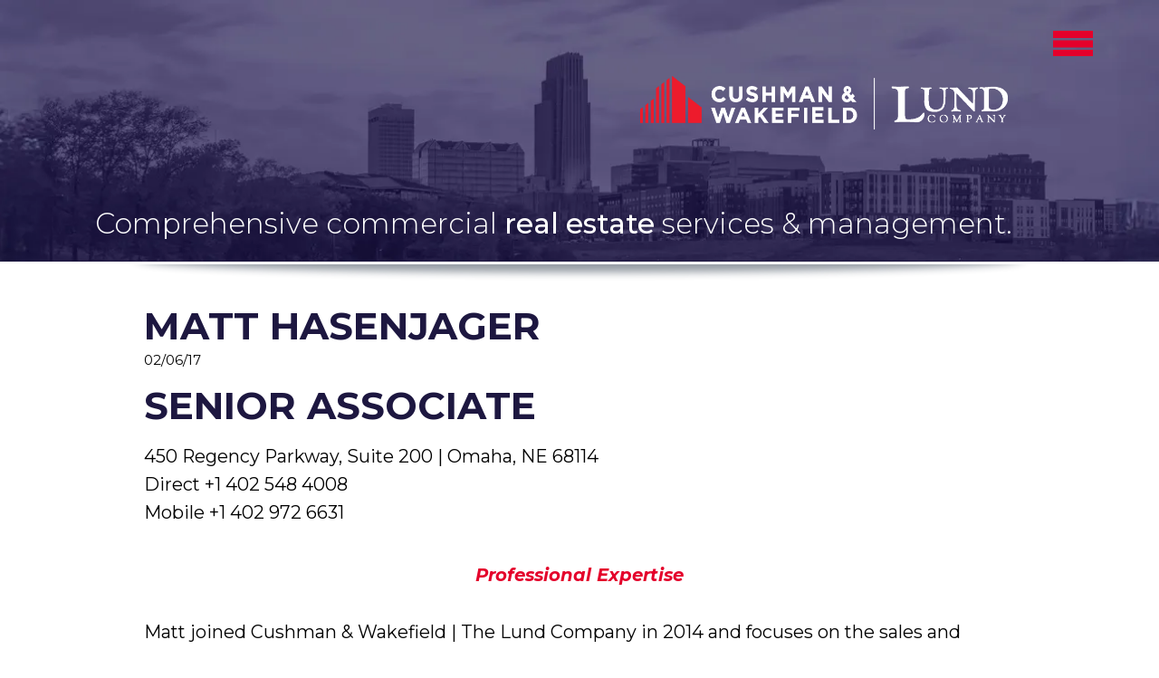

--- FILE ---
content_type: text/html; charset=UTF-8
request_url: https://lundco.com/team/matt-hasenjager/
body_size: 8454
content:
<!DOCTYPE html>
<html lang="en-US">
    <head>
        <meta charset="UTF-8">
		<meta name="viewport" content="width=device-width, initial-scale=1.0, maximum-scale=1.0, user-scalable=no" />
        <title>Matt Hasenjager - Lund Company</title>
        <meta name='robots' content='index, follow, max-image-preview:large, max-snippet:-1, max-video-preview:-1' />

	<!-- This site is optimized with the Yoast SEO plugin v26.7 - https://yoast.com/wordpress/plugins/seo/ -->
	<link rel="canonical" href="https://lundco.com/team/matt-hasenjager/" />
	<meta property="og:locale" content="en_US" />
	<meta property="og:type" content="article" />
	<meta property="og:title" content="Matt Hasenjager - Lund Company" />
	<meta property="og:description" content="Senior Associate 450 Regency Parkway, Suite 200 | Omaha, NE 68114 Direct +1 402 548 4008 Mobile +1 402 972 6631 Professional Expertise Matt joined Cushman &amp; Wakefield | The Lund Company in 2014 and focuses on the sales and... Read More &raquo;" />
	<meta property="og:url" content="https://lundco.com/team/matt-hasenjager/" />
	<meta property="og:site_name" content="Lund Company" />
	<meta property="article:modified_time" content="2025-10-28T19:06:04+00:00" />
	<meta property="og:image" content="https://lundco.com/wp-content/uploads/2024/10/Hasenjager_Matt-e1736289401254.jpg" />
	<meta property="og:image:width" content="540" />
	<meta property="og:image:height" content="540" />
	<meta property="og:image:type" content="image/jpeg" />
	<meta name="twitter:card" content="summary_large_image" />
	<meta name="twitter:label1" content="Est. reading time" />
	<meta name="twitter:data1" content="1 minute" />
	<script type="application/ld+json" class="yoast-schema-graph">{"@context":"https://schema.org","@graph":[{"@type":"WebPage","@id":"https://lundco.com/team/matt-hasenjager/","url":"https://lundco.com/team/matt-hasenjager/","name":"Matt Hasenjager - Lund Company","isPartOf":{"@id":"https://lundco.com/#website"},"primaryImageOfPage":{"@id":"https://lundco.com/team/matt-hasenjager/#primaryimage"},"image":{"@id":"https://lundco.com/team/matt-hasenjager/#primaryimage"},"thumbnailUrl":"https://lundco.com/wp-content/uploads/2024/10/Hasenjager_Matt-e1736289401254.jpg","datePublished":"2017-02-06T16:19:46+00:00","dateModified":"2025-10-28T19:06:04+00:00","breadcrumb":{"@id":"https://lundco.com/team/matt-hasenjager/#breadcrumb"},"inLanguage":"en-US","potentialAction":[{"@type":"ReadAction","target":["https://lundco.com/team/matt-hasenjager/"]}]},{"@type":"ImageObject","inLanguage":"en-US","@id":"https://lundco.com/team/matt-hasenjager/#primaryimage","url":"https://lundco.com/wp-content/uploads/2024/10/Hasenjager_Matt-e1736289401254.jpg","contentUrl":"https://lundco.com/wp-content/uploads/2024/10/Hasenjager_Matt-e1736289401254.jpg","width":540,"height":540},{"@type":"BreadcrumbList","@id":"https://lundco.com/team/matt-hasenjager/#breadcrumb","itemListElement":[{"@type":"ListItem","position":1,"name":"Home","item":"https://lundco.com/"},{"@type":"ListItem","position":2,"name":"Matt Hasenjager"}]},{"@type":"WebSite","@id":"https://lundco.com/#website","url":"https://lundco.com/","name":"Lund Company","description":"","potentialAction":[{"@type":"SearchAction","target":{"@type":"EntryPoint","urlTemplate":"https://lundco.com/?s={search_term_string}"},"query-input":{"@type":"PropertyValueSpecification","valueRequired":true,"valueName":"search_term_string"}}],"inLanguage":"en-US"}]}</script>
	<!-- / Yoast SEO plugin. -->


<link rel="alternate" title="oEmbed (JSON)" type="application/json+oembed" href="https://lundco.com/wp-json/oembed/1.0/embed?url=https%3A%2F%2Flundco.com%2Fteam%2Fmatt-hasenjager%2F" />
<link rel="alternate" title="oEmbed (XML)" type="text/xml+oembed" href="https://lundco.com/wp-json/oembed/1.0/embed?url=https%3A%2F%2Flundco.com%2Fteam%2Fmatt-hasenjager%2F&#038;format=xml" />
<style id='wp-img-auto-sizes-contain-inline-css' type='text/css'>
img:is([sizes=auto i],[sizes^="auto," i]){contain-intrinsic-size:3000px 1500px}
/*# sourceURL=wp-img-auto-sizes-contain-inline-css */
</style>
<style id='wp-emoji-styles-inline-css' type='text/css'>

	img.wp-smiley, img.emoji {
		display: inline !important;
		border: none !important;
		box-shadow: none !important;
		height: 1em !important;
		width: 1em !important;
		margin: 0 0.07em !important;
		vertical-align: -0.1em !important;
		background: none !important;
		padding: 0 !important;
	}
/*# sourceURL=wp-emoji-styles-inline-css */
</style>
<style id='wp-block-library-inline-css' type='text/css'>
:root{--wp-block-synced-color:#7a00df;--wp-block-synced-color--rgb:122,0,223;--wp-bound-block-color:var(--wp-block-synced-color);--wp-editor-canvas-background:#ddd;--wp-admin-theme-color:#007cba;--wp-admin-theme-color--rgb:0,124,186;--wp-admin-theme-color-darker-10:#006ba1;--wp-admin-theme-color-darker-10--rgb:0,107,160.5;--wp-admin-theme-color-darker-20:#005a87;--wp-admin-theme-color-darker-20--rgb:0,90,135;--wp-admin-border-width-focus:2px}@media (min-resolution:192dpi){:root{--wp-admin-border-width-focus:1.5px}}.wp-element-button{cursor:pointer}:root .has-very-light-gray-background-color{background-color:#eee}:root .has-very-dark-gray-background-color{background-color:#313131}:root .has-very-light-gray-color{color:#eee}:root .has-very-dark-gray-color{color:#313131}:root .has-vivid-green-cyan-to-vivid-cyan-blue-gradient-background{background:linear-gradient(135deg,#00d084,#0693e3)}:root .has-purple-crush-gradient-background{background:linear-gradient(135deg,#34e2e4,#4721fb 50%,#ab1dfe)}:root .has-hazy-dawn-gradient-background{background:linear-gradient(135deg,#faaca8,#dad0ec)}:root .has-subdued-olive-gradient-background{background:linear-gradient(135deg,#fafae1,#67a671)}:root .has-atomic-cream-gradient-background{background:linear-gradient(135deg,#fdd79a,#004a59)}:root .has-nightshade-gradient-background{background:linear-gradient(135deg,#330968,#31cdcf)}:root .has-midnight-gradient-background{background:linear-gradient(135deg,#020381,#2874fc)}:root{--wp--preset--font-size--normal:16px;--wp--preset--font-size--huge:42px}.has-regular-font-size{font-size:1em}.has-larger-font-size{font-size:2.625em}.has-normal-font-size{font-size:var(--wp--preset--font-size--normal)}.has-huge-font-size{font-size:var(--wp--preset--font-size--huge)}.has-text-align-center{text-align:center}.has-text-align-left{text-align:left}.has-text-align-right{text-align:right}.has-fit-text{white-space:nowrap!important}#end-resizable-editor-section{display:none}.aligncenter{clear:both}.items-justified-left{justify-content:flex-start}.items-justified-center{justify-content:center}.items-justified-right{justify-content:flex-end}.items-justified-space-between{justify-content:space-between}.screen-reader-text{border:0;clip-path:inset(50%);height:1px;margin:-1px;overflow:hidden;padding:0;position:absolute;width:1px;word-wrap:normal!important}.screen-reader-text:focus{background-color:#ddd;clip-path:none;color:#444;display:block;font-size:1em;height:auto;left:5px;line-height:normal;padding:15px 23px 14px;text-decoration:none;top:5px;width:auto;z-index:100000}html :where(.has-border-color){border-style:solid}html :where([style*=border-top-color]){border-top-style:solid}html :where([style*=border-right-color]){border-right-style:solid}html :where([style*=border-bottom-color]){border-bottom-style:solid}html :where([style*=border-left-color]){border-left-style:solid}html :where([style*=border-width]){border-style:solid}html :where([style*=border-top-width]){border-top-style:solid}html :where([style*=border-right-width]){border-right-style:solid}html :where([style*=border-bottom-width]){border-bottom-style:solid}html :where([style*=border-left-width]){border-left-style:solid}html :where(img[class*=wp-image-]){height:auto;max-width:100%}:where(figure){margin:0 0 1em}html :where(.is-position-sticky){--wp-admin--admin-bar--position-offset:var(--wp-admin--admin-bar--height,0px)}@media screen and (max-width:600px){html :where(.is-position-sticky){--wp-admin--admin-bar--position-offset:0px}}

/*# sourceURL=wp-block-library-inline-css */
</style><style id='global-styles-inline-css' type='text/css'>
:root{--wp--preset--aspect-ratio--square: 1;--wp--preset--aspect-ratio--4-3: 4/3;--wp--preset--aspect-ratio--3-4: 3/4;--wp--preset--aspect-ratio--3-2: 3/2;--wp--preset--aspect-ratio--2-3: 2/3;--wp--preset--aspect-ratio--16-9: 16/9;--wp--preset--aspect-ratio--9-16: 9/16;--wp--preset--color--black: #000000;--wp--preset--color--cyan-bluish-gray: #abb8c3;--wp--preset--color--white: #ffffff;--wp--preset--color--pale-pink: #f78da7;--wp--preset--color--vivid-red: #cf2e2e;--wp--preset--color--luminous-vivid-orange: #ff6900;--wp--preset--color--luminous-vivid-amber: #fcb900;--wp--preset--color--light-green-cyan: #7bdcb5;--wp--preset--color--vivid-green-cyan: #00d084;--wp--preset--color--pale-cyan-blue: #8ed1fc;--wp--preset--color--vivid-cyan-blue: #0693e3;--wp--preset--color--vivid-purple: #9b51e0;--wp--preset--gradient--vivid-cyan-blue-to-vivid-purple: linear-gradient(135deg,rgb(6,147,227) 0%,rgb(155,81,224) 100%);--wp--preset--gradient--light-green-cyan-to-vivid-green-cyan: linear-gradient(135deg,rgb(122,220,180) 0%,rgb(0,208,130) 100%);--wp--preset--gradient--luminous-vivid-amber-to-luminous-vivid-orange: linear-gradient(135deg,rgb(252,185,0) 0%,rgb(255,105,0) 100%);--wp--preset--gradient--luminous-vivid-orange-to-vivid-red: linear-gradient(135deg,rgb(255,105,0) 0%,rgb(207,46,46) 100%);--wp--preset--gradient--very-light-gray-to-cyan-bluish-gray: linear-gradient(135deg,rgb(238,238,238) 0%,rgb(169,184,195) 100%);--wp--preset--gradient--cool-to-warm-spectrum: linear-gradient(135deg,rgb(74,234,220) 0%,rgb(151,120,209) 20%,rgb(207,42,186) 40%,rgb(238,44,130) 60%,rgb(251,105,98) 80%,rgb(254,248,76) 100%);--wp--preset--gradient--blush-light-purple: linear-gradient(135deg,rgb(255,206,236) 0%,rgb(152,150,240) 100%);--wp--preset--gradient--blush-bordeaux: linear-gradient(135deg,rgb(254,205,165) 0%,rgb(254,45,45) 50%,rgb(107,0,62) 100%);--wp--preset--gradient--luminous-dusk: linear-gradient(135deg,rgb(255,203,112) 0%,rgb(199,81,192) 50%,rgb(65,88,208) 100%);--wp--preset--gradient--pale-ocean: linear-gradient(135deg,rgb(255,245,203) 0%,rgb(182,227,212) 50%,rgb(51,167,181) 100%);--wp--preset--gradient--electric-grass: linear-gradient(135deg,rgb(202,248,128) 0%,rgb(113,206,126) 100%);--wp--preset--gradient--midnight: linear-gradient(135deg,rgb(2,3,129) 0%,rgb(40,116,252) 100%);--wp--preset--font-size--small: 13px;--wp--preset--font-size--medium: 20px;--wp--preset--font-size--large: 36px;--wp--preset--font-size--x-large: 42px;--wp--preset--spacing--20: 0.44rem;--wp--preset--spacing--30: 0.67rem;--wp--preset--spacing--40: 1rem;--wp--preset--spacing--50: 1.5rem;--wp--preset--spacing--60: 2.25rem;--wp--preset--spacing--70: 3.38rem;--wp--preset--spacing--80: 5.06rem;--wp--preset--shadow--natural: 6px 6px 9px rgba(0, 0, 0, 0.2);--wp--preset--shadow--deep: 12px 12px 50px rgba(0, 0, 0, 0.4);--wp--preset--shadow--sharp: 6px 6px 0px rgba(0, 0, 0, 0.2);--wp--preset--shadow--outlined: 6px 6px 0px -3px rgb(255, 255, 255), 6px 6px rgb(0, 0, 0);--wp--preset--shadow--crisp: 6px 6px 0px rgb(0, 0, 0);}:where(.is-layout-flex){gap: 0.5em;}:where(.is-layout-grid){gap: 0.5em;}body .is-layout-flex{display: flex;}.is-layout-flex{flex-wrap: wrap;align-items: center;}.is-layout-flex > :is(*, div){margin: 0;}body .is-layout-grid{display: grid;}.is-layout-grid > :is(*, div){margin: 0;}:where(.wp-block-columns.is-layout-flex){gap: 2em;}:where(.wp-block-columns.is-layout-grid){gap: 2em;}:where(.wp-block-post-template.is-layout-flex){gap: 1.25em;}:where(.wp-block-post-template.is-layout-grid){gap: 1.25em;}.has-black-color{color: var(--wp--preset--color--black) !important;}.has-cyan-bluish-gray-color{color: var(--wp--preset--color--cyan-bluish-gray) !important;}.has-white-color{color: var(--wp--preset--color--white) !important;}.has-pale-pink-color{color: var(--wp--preset--color--pale-pink) !important;}.has-vivid-red-color{color: var(--wp--preset--color--vivid-red) !important;}.has-luminous-vivid-orange-color{color: var(--wp--preset--color--luminous-vivid-orange) !important;}.has-luminous-vivid-amber-color{color: var(--wp--preset--color--luminous-vivid-amber) !important;}.has-light-green-cyan-color{color: var(--wp--preset--color--light-green-cyan) !important;}.has-vivid-green-cyan-color{color: var(--wp--preset--color--vivid-green-cyan) !important;}.has-pale-cyan-blue-color{color: var(--wp--preset--color--pale-cyan-blue) !important;}.has-vivid-cyan-blue-color{color: var(--wp--preset--color--vivid-cyan-blue) !important;}.has-vivid-purple-color{color: var(--wp--preset--color--vivid-purple) !important;}.has-black-background-color{background-color: var(--wp--preset--color--black) !important;}.has-cyan-bluish-gray-background-color{background-color: var(--wp--preset--color--cyan-bluish-gray) !important;}.has-white-background-color{background-color: var(--wp--preset--color--white) !important;}.has-pale-pink-background-color{background-color: var(--wp--preset--color--pale-pink) !important;}.has-vivid-red-background-color{background-color: var(--wp--preset--color--vivid-red) !important;}.has-luminous-vivid-orange-background-color{background-color: var(--wp--preset--color--luminous-vivid-orange) !important;}.has-luminous-vivid-amber-background-color{background-color: var(--wp--preset--color--luminous-vivid-amber) !important;}.has-light-green-cyan-background-color{background-color: var(--wp--preset--color--light-green-cyan) !important;}.has-vivid-green-cyan-background-color{background-color: var(--wp--preset--color--vivid-green-cyan) !important;}.has-pale-cyan-blue-background-color{background-color: var(--wp--preset--color--pale-cyan-blue) !important;}.has-vivid-cyan-blue-background-color{background-color: var(--wp--preset--color--vivid-cyan-blue) !important;}.has-vivid-purple-background-color{background-color: var(--wp--preset--color--vivid-purple) !important;}.has-black-border-color{border-color: var(--wp--preset--color--black) !important;}.has-cyan-bluish-gray-border-color{border-color: var(--wp--preset--color--cyan-bluish-gray) !important;}.has-white-border-color{border-color: var(--wp--preset--color--white) !important;}.has-pale-pink-border-color{border-color: var(--wp--preset--color--pale-pink) !important;}.has-vivid-red-border-color{border-color: var(--wp--preset--color--vivid-red) !important;}.has-luminous-vivid-orange-border-color{border-color: var(--wp--preset--color--luminous-vivid-orange) !important;}.has-luminous-vivid-amber-border-color{border-color: var(--wp--preset--color--luminous-vivid-amber) !important;}.has-light-green-cyan-border-color{border-color: var(--wp--preset--color--light-green-cyan) !important;}.has-vivid-green-cyan-border-color{border-color: var(--wp--preset--color--vivid-green-cyan) !important;}.has-pale-cyan-blue-border-color{border-color: var(--wp--preset--color--pale-cyan-blue) !important;}.has-vivid-cyan-blue-border-color{border-color: var(--wp--preset--color--vivid-cyan-blue) !important;}.has-vivid-purple-border-color{border-color: var(--wp--preset--color--vivid-purple) !important;}.has-vivid-cyan-blue-to-vivid-purple-gradient-background{background: var(--wp--preset--gradient--vivid-cyan-blue-to-vivid-purple) !important;}.has-light-green-cyan-to-vivid-green-cyan-gradient-background{background: var(--wp--preset--gradient--light-green-cyan-to-vivid-green-cyan) !important;}.has-luminous-vivid-amber-to-luminous-vivid-orange-gradient-background{background: var(--wp--preset--gradient--luminous-vivid-amber-to-luminous-vivid-orange) !important;}.has-luminous-vivid-orange-to-vivid-red-gradient-background{background: var(--wp--preset--gradient--luminous-vivid-orange-to-vivid-red) !important;}.has-very-light-gray-to-cyan-bluish-gray-gradient-background{background: var(--wp--preset--gradient--very-light-gray-to-cyan-bluish-gray) !important;}.has-cool-to-warm-spectrum-gradient-background{background: var(--wp--preset--gradient--cool-to-warm-spectrum) !important;}.has-blush-light-purple-gradient-background{background: var(--wp--preset--gradient--blush-light-purple) !important;}.has-blush-bordeaux-gradient-background{background: var(--wp--preset--gradient--blush-bordeaux) !important;}.has-luminous-dusk-gradient-background{background: var(--wp--preset--gradient--luminous-dusk) !important;}.has-pale-ocean-gradient-background{background: var(--wp--preset--gradient--pale-ocean) !important;}.has-electric-grass-gradient-background{background: var(--wp--preset--gradient--electric-grass) !important;}.has-midnight-gradient-background{background: var(--wp--preset--gradient--midnight) !important;}.has-small-font-size{font-size: var(--wp--preset--font-size--small) !important;}.has-medium-font-size{font-size: var(--wp--preset--font-size--medium) !important;}.has-large-font-size{font-size: var(--wp--preset--font-size--large) !important;}.has-x-large-font-size{font-size: var(--wp--preset--font-size--x-large) !important;}
/*# sourceURL=global-styles-inline-css */
</style>

<style id='classic-theme-styles-inline-css' type='text/css'>
/*! This file is auto-generated */
.wp-block-button__link{color:#fff;background-color:#32373c;border-radius:9999px;box-shadow:none;text-decoration:none;padding:calc(.667em + 2px) calc(1.333em + 2px);font-size:1.125em}.wp-block-file__button{background:#32373c;color:#fff;text-decoration:none}
/*# sourceURL=/wp-includes/css/classic-themes.min.css */
</style>
<link rel='stylesheet' id='multimanager-wp-css' href='https://lundco.com/wp-content/plugins/multimanager-wp/public/css/multi-manager-wp.css?ver=1.1.4' media='all' />
<link rel='stylesheet' id='normalize-css' href='https://lundco.com/wp-content/themes/lundco/normalize.css?ver=1.0' media='all' />
<link rel='stylesheet' id='style-css' href='https://lundco.com/wp-content/themes/lundco/style.css?ver=1755630895' media='all' />
<link rel='stylesheet' id='print-css' href='https://lundco.com/wp-content/themes/lundco/print.css?ver=1.0' media='print' />
<script type="text/javascript" src="https://lundco.com/wp-includes/js/jquery/jquery.min.js?ver=3.7.1" id="jquery-core-js"></script>
<script type="text/javascript" src="https://lundco.com/wp-includes/js/jquery/jquery-migrate.min.js?ver=3.4.1" id="jquery-migrate-js"></script>
<script type="text/javascript" src="https://lundco.com/wp-content/plugins/multimanager-wp/public/js/multi-manager-wp-public.js?ver=1.1.4" id="multimanager-wp-js"></script>
<link rel="https://api.w.org/" href="https://lundco.com/wp-json/" /><link rel="alternate" title="JSON" type="application/json" href="https://lundco.com/wp-json/wp/v2/team/1780" /><link rel="icon" href="https://lundco.com/wp-content/uploads/2025/02/favicon-150x150.png" sizes="32x32" />
<link rel="icon" href="https://lundco.com/wp-content/uploads/2025/02/favicon-300x300.png" sizes="192x192" />
<link rel="apple-touch-icon" href="https://lundco.com/wp-content/uploads/2025/02/favicon-300x300.png" />
<meta name="msapplication-TileImage" content="https://lundco.com/wp-content/uploads/2025/02/favicon-300x300.png" />

		<link rel="preconnect" href="https://fonts.googleapis.com">
		<link rel="preconnect" href="https://fonts.gstatic.com" crossorigin>
		<link href="https://fonts.googleapis.com/css2?family=Montserrat:ital,wght@0,100..900;1,100..900&display=swap" rel="stylesheet">
		
		<link href="https://lundco.com/wp-content/themes/lundco/includes/swiper-bundle.min.css" rel="stylesheet" type="text/css" media="all" />
		<script type="text/javascript" src="https://lundco.com/wp-content/themes/lundco/includes/swiper-bundle.min.js"></script>
		<script type="text/javascript" src="https://lundco.com/wp-content/themes/lundco/includes/isotope.pkgd.min.js"></script>
		
		<link href="https://lundco.com/wp-content/themes/lundco/includes/jquery.fancybox.min.css" rel="stylesheet" type="text/css" media="all" />

		<link rel="stylesheet" href="https://use.fontawesome.com/releases/v5.15.4/css/all.css?ver=1.0" media="all" />
		
		<!-- Google tag (gtag.js) --> <script async src="https://www.googletagmanager.com/gtag/js?id=G-6Q71SGGJR1"></script> <script> window.dataLayer = window.dataLayer || []; function gtag(){dataLayer.push(arguments);} gtag('js', new Date()); gtag('config', 'G-6Q71SGGJR1'); </script>
    </head>
    
    <body class="wp-singular team-template-default single single-team postid-1780 wp-theme-lundco">
		<div class="container">
			<div class="pusher" id="mp-pusher">
				<nav id="side-menu" class="side-menu">
					<nav class="the-side-menu">
						<div class="mp-level">
							<ul id="menu-main-nav" class="menu"><li id="menu-item-182" class="menu-item menu-item-type-post_type menu-item-object-page menu-item-home menu-item-182"><a href="https://lundco.com/">Home</a></li>
<li id="menu-item-194" class="menu-item menu-item-type-post_type menu-item-object-page menu-item-194"><a href="https://lundco.com/our-services/">Our Services</a></li>
<li id="menu-item-2024" class="menu-item menu-item-type-post_type menu-item-object-page menu-item-2024"><a href="https://lundco.com/our-team/">Our Team</a></li>
<li id="menu-item-184" class="menu-item menu-item-type-post_type menu-item-object-page menu-item-184"><a href="https://lundco.com/our-story/">Our Story</a></li>
<li id="menu-item-200" class="menu-item menu-item-type-custom menu-item-object-custom menu-item-has-children menu-item-200"><a href="#">Resources</a>
<ul class="sub-menu">
	<li id="menu-item-2324" class="menu-item menu-item-type-post_type menu-item-object-page current_page_parent menu-item-2324"><a href="https://lundco.com/news/">News</a></li>
	<li id="menu-item-2325" class="menu-item menu-item-type-post_type menu-item-object-page menu-item-2325"><a href="https://lundco.com/case-studies/">Case Studies</a></li>
	<li id="menu-item-2326" class="menu-item menu-item-type-post_type menu-item-object-page menu-item-2326"><a href="https://lundco.com/publications/">Publications</a></li>
</ul>
</li>
<li id="menu-item-2010" class="menu-item menu-item-type-post_type menu-item-object-page menu-item-2010"><a href="https://lundco.com/our-listings/">Our Listings</a></li>
<li id="menu-item-2011" class="menu-item menu-item-type-post_type menu-item-object-page menu-item-2011"><a href="https://lundco.com/join-our-team/">Careers</a></li>
<li id="menu-item-2603" class="menu-item menu-item-type-post_type menu-item-object-page menu-item-2603"><a href="https://lundco.com/contact/">Contact</a></li>
</ul>						</div>
					</nav>
				</nav>
				<div class="scroller">
					<div class="scroller-inner" data-aos-easing="ease" data-aos-delay="0">
						<div class="page-content">
														<header class="header short-header graphic-background white-text" style="background-image: url('https://lundco.com/wp-content/uploads/2024/09/header-image.webp');">
																<div class="frame wide-frame">
									<div class="header-content">
										<div class="logo">
											<a href="https://lundco.com">
												<img width="1852" height="269" src="https://lundco.com/wp-content/uploads/2024/12/CW_Lund_Logo_White_Red.png" class="attachment-full size-full" alt="" decoding="async" fetchpriority="high" srcset="https://lundco.com/wp-content/uploads/2024/12/CW_Lund_Logo_White_Red.png 1852w, https://lundco.com/wp-content/uploads/2024/12/CW_Lund_Logo_White_Red-300x44.png 300w, https://lundco.com/wp-content/uploads/2024/12/CW_Lund_Logo_White_Red-1024x149.png 1024w, https://lundco.com/wp-content/uploads/2024/12/CW_Lund_Logo_White_Red-768x112.png 768w, https://lundco.com/wp-content/uploads/2024/12/CW_Lund_Logo_White_Red-1536x223.png 1536w, https://lundco.com/wp-content/uploads/2024/12/CW_Lund_Logo_White_Red-600x87.png 600w" sizes="(max-width: 1852px) 100vw, 1852px" />											</a>
										</div>
										<a href="#" id="menu-button"><img src="https://lundco.com/wp-content/themes/lundco/i/ico-menu-red.svg" /></a>
									</div>

									<div class="tagline">
										<p><em>Comprehensive commercial <strong>real estate</strong> services</em> &amp; management.</p>
									</div>
								</div>
							</header>	<div class="content">
		<div class="frame">
							<h2 class="single-title">Matt Hasenjager</h2>
				<div class="single-date">02/06/17</div>
				<h2>Senior Associate</h2>
<p>450 Regency Parkway, Suite 200 | Omaha, NE 68114<br />
Direct +1 402 548 4008<br />
Mobile +1 402 972 6631</p>
<h4><em>Professional Expertise</em></h4>
<p>Matt joined Cushman &amp; Wakefield | The Lund Company in 2014 and focuses on the sales and leasing of office and industrial properties. Prior to joining Cushman &amp; Wakefield | The Lund Company, Matt practiced law in Nebraska for several years, building many professional relationships along the way. Having a legal background, Matt brings skills and assets that are valuable in serving his clients’ best interests.</p>
<h4><em>Education</em></h4>
<p>Matt graduated from the University of Nebraska-Omaha with a degree in Real Estate and graduated from Creighton Law School in 2010. He is a licensed real estate salesperson in Nebraska.</p>
					</div>
	</div>
					</div>

					
					<section class="copyright-area">
						<div class="frame wide-frame">
							<div class="copyright">
								<p>Independently Owned and Operated. A Member of the Cushman &amp; Wakefield Alliance<br />
© 2025 Cushman &amp; Wakefield | The Lund Company • <a href="https://lundco.com/join-our-team/">Employment</a> • <a href="https://lundco.com/privacy-policy/">Privacy Statement</a> • design by <a href="https://chipthompson.com" target="_blank" rel="noopener">Chip Thompson</a></p>
							</div>
														<nav class="social">
								<ul>
																		<li><a href="https://www.facebook.com/TheLundCompany/wall/" target="_blank"><i class="fab fa-facebook-f"></i></a></li>
																		<li><a href="https://www.linkedin.com/company/the-lund-company/" target="_blank"><i class="fab fa-linkedin-in"></i></a></li>
																		<li><a href="https://x.com/#!/TheLundCompany" target="_blank"><i class="fab fa-twitter"></i></a></li>
																	</ul>
							</nav>
													</div>
					</section>
				</div>
			</div>
		</div>
	</div>
	<script type="speculationrules">
{"prefetch":[{"source":"document","where":{"and":[{"href_matches":"/*"},{"not":{"href_matches":["/wp-*.php","/wp-admin/*","/wp-content/uploads/*","/wp-content/*","/wp-content/plugins/*","/wp-content/themes/lundco/*","/*\\?(.+)"]}},{"not":{"selector_matches":"a[rel~=\"nofollow\"]"}},{"not":{"selector_matches":".no-prefetch, .no-prefetch a"}}]},"eagerness":"conservative"}]}
</script>
<script type="text/javascript" src="https://lundco.com/wp-includes/js/comment-reply.min.js?ver=6.9" id="comment-reply-js" async="async" data-wp-strategy="async" fetchpriority="low"></script>
<script id="wp-emoji-settings" type="application/json">
{"baseUrl":"https://s.w.org/images/core/emoji/17.0.2/72x72/","ext":".png","svgUrl":"https://s.w.org/images/core/emoji/17.0.2/svg/","svgExt":".svg","source":{"concatemoji":"https://lundco.com/wp-includes/js/wp-emoji-release.min.js?ver=6.9"}}
</script>
<script type="module">
/* <![CDATA[ */
/*! This file is auto-generated */
const a=JSON.parse(document.getElementById("wp-emoji-settings").textContent),o=(window._wpemojiSettings=a,"wpEmojiSettingsSupports"),s=["flag","emoji"];function i(e){try{var t={supportTests:e,timestamp:(new Date).valueOf()};sessionStorage.setItem(o,JSON.stringify(t))}catch(e){}}function c(e,t,n){e.clearRect(0,0,e.canvas.width,e.canvas.height),e.fillText(t,0,0);t=new Uint32Array(e.getImageData(0,0,e.canvas.width,e.canvas.height).data);e.clearRect(0,0,e.canvas.width,e.canvas.height),e.fillText(n,0,0);const a=new Uint32Array(e.getImageData(0,0,e.canvas.width,e.canvas.height).data);return t.every((e,t)=>e===a[t])}function p(e,t){e.clearRect(0,0,e.canvas.width,e.canvas.height),e.fillText(t,0,0);var n=e.getImageData(16,16,1,1);for(let e=0;e<n.data.length;e++)if(0!==n.data[e])return!1;return!0}function u(e,t,n,a){switch(t){case"flag":return n(e,"\ud83c\udff3\ufe0f\u200d\u26a7\ufe0f","\ud83c\udff3\ufe0f\u200b\u26a7\ufe0f")?!1:!n(e,"\ud83c\udde8\ud83c\uddf6","\ud83c\udde8\u200b\ud83c\uddf6")&&!n(e,"\ud83c\udff4\udb40\udc67\udb40\udc62\udb40\udc65\udb40\udc6e\udb40\udc67\udb40\udc7f","\ud83c\udff4\u200b\udb40\udc67\u200b\udb40\udc62\u200b\udb40\udc65\u200b\udb40\udc6e\u200b\udb40\udc67\u200b\udb40\udc7f");case"emoji":return!a(e,"\ud83e\u1fac8")}return!1}function f(e,t,n,a){let r;const o=(r="undefined"!=typeof WorkerGlobalScope&&self instanceof WorkerGlobalScope?new OffscreenCanvas(300,150):document.createElement("canvas")).getContext("2d",{willReadFrequently:!0}),s=(o.textBaseline="top",o.font="600 32px Arial",{});return e.forEach(e=>{s[e]=t(o,e,n,a)}),s}function r(e){var t=document.createElement("script");t.src=e,t.defer=!0,document.head.appendChild(t)}a.supports={everything:!0,everythingExceptFlag:!0},new Promise(t=>{let n=function(){try{var e=JSON.parse(sessionStorage.getItem(o));if("object"==typeof e&&"number"==typeof e.timestamp&&(new Date).valueOf()<e.timestamp+604800&&"object"==typeof e.supportTests)return e.supportTests}catch(e){}return null}();if(!n){if("undefined"!=typeof Worker&&"undefined"!=typeof OffscreenCanvas&&"undefined"!=typeof URL&&URL.createObjectURL&&"undefined"!=typeof Blob)try{var e="postMessage("+f.toString()+"("+[JSON.stringify(s),u.toString(),c.toString(),p.toString()].join(",")+"));",a=new Blob([e],{type:"text/javascript"});const r=new Worker(URL.createObjectURL(a),{name:"wpTestEmojiSupports"});return void(r.onmessage=e=>{i(n=e.data),r.terminate(),t(n)})}catch(e){}i(n=f(s,u,c,p))}t(n)}).then(e=>{for(const n in e)a.supports[n]=e[n],a.supports.everything=a.supports.everything&&a.supports[n],"flag"!==n&&(a.supports.everythingExceptFlag=a.supports.everythingExceptFlag&&a.supports[n]);var t;a.supports.everythingExceptFlag=a.supports.everythingExceptFlag&&!a.supports.flag,a.supports.everything||((t=a.source||{}).concatemoji?r(t.concatemoji):t.wpemoji&&t.twemoji&&(r(t.twemoji),r(t.wpemoji)))});
//# sourceURL=https://lundco.com/wp-includes/js/wp-emoji-loader.min.js
/* ]]> */
</script>
	
	<script type="text/javascript" src="https://lundco.com/wp-content/themes/lundco/includes/classie.js"></script>
	<script type="text/javascript" src="https://lundco.com/wp-content/themes/lundco/includes/mlpushmenu.js"></script>
	<script type="text/javascript" src="https://lundco.com/wp-content/themes/lundco/includes/aos.js"></script>
	<script type="text/javascript" src="https://lundco.com/wp-content/themes/lundco/includes/jquery.sticky-sidebar.js"></script>
	<script type="text/javascript" src="https://lundco.com/wp-content/themes/lundco/includes/jquery.fancybox.min.js"></script>
	<script type="text/javascript" src="https://lundco.com/wp-content/themes/lundco/includes/init.js?v2"></script>

	<style>
		@media (max-width: 959px) {
			#wpadminbar {
				display: none !important;
			}
			html {
				padding-top: 0 !important;
				margin-top: 0 !important;
			}
			.admin-bar .header {
				top: 0;
			}
		}
	</style>
	
	</body>
</html>

--- FILE ---
content_type: text/css
request_url: https://lundco.com/wp-content/themes/lundco/style.css?ver=1755630895
body_size: 12960
content:
/*
	Theme Name: Lund Company
	Description: Lund Company
	Version: 1.0
	License: MIT
	License URI: http://opensource.org/licenses/mit-license.php
	Author: Chip Thompson Design
	Author URI: http://chipthompson.com
*/

/* Reset */
:link,:visited {text-decoration: none;}
ul,ol {list-style: none;}
h1,h2,h3,h4,h5,h6,pre,code,p {font-size: 1em;}
ul,ol,dl,li,dt,dd,h1,h2,h3,h4,h5,h6,pre,form,body,html,p,blockquote,fieldset,input {margin: 0; padding: 0;}
a img,:link img,:visited img {border: none;}
address {font-style: normal;}

*, *:before, *:after {
	-webkit-box-sizing: border-box;
	-moz-box-sizing: border-box;
	box-sizing: border-box;
}

/* Headings */

h1, h2, h3, h4, h5, h6 {
	margin: 20px 0px 10px 0;
	font-weight: normal;
}

h1 {
	font-size: 46px;
	font-weight: 300;
	text-shadow: 1.553px 5.796px 24px rgba(0, 0, 0, 0.82);
	margin: 0 0 25px 0;
}

h1 p strong {
	font-weight: 700;
}

h2 {
	font-size: 42px;
	font-weight: 700;
	text-transform: uppercase;
	color: #1d1740;
	margin: 0 0 20px 0;
	line-height: 1em;
}

h3 {
	font-size: 24px;
	font-weight: 700;
	text-transform: uppercase;
	color: #1d1740;
	margin: 0 0 20px 0;
}

h4 {
	font-weight: 700;
	line-height: 1.55em;
	color: #e4002b;
	margin: 38px 0 33px 0;
	text-align: center;
}

h5 {
	font-size: 20px;
	line-height: 1.35em;
	margin: 0 0 20px 0;
}

h6 {
	font-size: 17.5px;
	font-weight: 700;
	color: #f1b434;
	margin: 0 0 20px 0;
	text-align: center;
	text-transform: uppercase;
}

.buttons {
	display: flex;
	justify-content: center;
	align-items: center;
}

.buttons h6 {
	margin-left: 20px;
	margin-right: 20px;
	height: 100%;
}

.buttons h6 a {
	height: 100%;
	display: flex;
	align-items: center;
}

h6 a:link, h6 a:visited {
	display: inline-block;
	background: #e4002b;
	color: #FFF;
	padding: 11px 50px;
	text-decoration: none;
}

h6 a:hover {
	background: #1d1740;
}

.gform_button {
	border: none !important;
	transition: all 250ms ease-in-out !important;
	box-shadow: none !important;
	margin: 30px 0 20px 0 !important;
	font: 700 17.5px Montserrat !important;
	background: #e4002b !important;
	color: #fff !important;
	text-transform: uppercase !important;
	display: inline-block !important;
	padding: 11px 50px !important;	
	border-radius: 0 !important;
}

.gform_button:hover {
	background: #1d1740 !important;
}

/* Links */

a:link, a:visited, a:active {
	color: #1d1740;
	text-decoration: underline;
	transition: all 250ms ease-in-out;
}

a:hover {
	color: #e4002b;
}

/* Paragraphs */

p {
	margin: 0 0 23px 0;
	line-height: 1.6em;
}

p strong {
	font-weight: 500;
}

.alignleft {
	float: left;
	display: inline;
	margin: 30px 40px 25px -85px;
}

.alignright {
	float: right;
	display: inline;
	margin: 0 0 25px 25px;
}

.aligncenter {
	display: block;
	margin: 0 auto 35px auto;
}

p>.aligncenter:last-child {
	margin-bottom: 28px;
}

/* Lists */

ul, ol {
	margin: 0 0 16px 20px;
}

ul {
	margin-left: 50px;
}

ul + p, ol + p {
	margin-top: 25px;
}

ul li, ol li {
	list-style: disc;
	margin: 0 0 1px 0;
	line-height: 1.3em;
}

ol li {
	list-style: decimal;
}

/* Clearfix */

.cf:before, .cf:after {
    content: " ";
    display: table;
}

.cf:after {
    clear: both;
}

.cf {
    *zoom: 1;
}

/* Layout */

body {
	font: 19.7px Montserrat, Arial, Helvetica, sans-serif;
	background: #fff;
	color: #000;
}

table {
	width: 100%;
	margin: 30px 0 12px 0;
}

td {
	vertical-align: top;
	line-height: 1.45em;
}

.publications-table tr:not(:first-child) td {
	padding-top: 40px;
}

img {
	max-width: 100%;
	height: auto;
}

.all {
	width: 100%;
	overflow: hidden;
}

.frame {
	width: calc(100% - 40px);
	max-width: 962px;
	margin: 0 auto;
	position: relative;
}

.wide-frame {
	max-width: 1070px;
}

.extra-wide-frame {
	max-width: 1300px;
}

.fullwidth-frame {
	max-width: 100%;
	width: 100%;
}

.page-content {
	position: relative;
}

.content {
	position: relative;
	z-index: 20;
	padding: 50px 0;
}

.graphic-background {
	background-repeat: no-repeat;
	background-position: 50% 0;
	background-size: cover;
}

.background-image {
	display: none;
}

.white-text, .white-text *, .white-text a:link, .white-text a:visited {
	color: #FFF;
}

.header {
	background-color: #1d1740;
	padding: 34px 0 25px 0;
	position: relative;
}

.header:after {
	content: '';
	display: block;
	position: absolute;
	top: calc(100% + 3px);
	left: 0;
	right: 0;
	height: 21px;
	background: url('i/shadow.webp') no-repeat 50% 0;
	pointer-events: none;
	background-size: contain;
	opacity: 0.48;
	z-index: 20;
}

.header-video {
	position: absolute;
	overflow: hidden;
	top: 0;
	bottom: 0;
	left: 0;
	right: 0;
	z-index: 10;
}

.header-video video {
	position: absolute;
	top: 50%;
	left: 50%;
	transform: translate(-50%,-50%);
	width: auto;
	height: auto;
	min-width: 100%;
	min-height: 100%;
}

.tall-header {
	padding: 30px 0 80px 0;
	margin-bottom: 40px;
}

.tall-header:before {
	content: '';
	display: block;
	position: absolute;
	bottom: 0;
	left: 0;
	right: 0;
	background: rgba(29,23,64,0.5);
	border-bottom: 15px solid #f1b434;
	height: 305px;
	pointer-events: none;
	z-index: 25;
}

.home .tall-header:before {
	display: none;
}

.home .tall-header {
	margin-bottom: 55px;
}

/*
.tall-header:after {
	top: auto;
	bottom: 0;
	background: url('i/orange-arc.webp') no-repeat 50% 0;
	background-size: 100% 100%;
	height: 104px;
	opacity: 1;
}
*/
.header .frame {
	display: flex;
	flex-flow: column nowrap;
	position: relative;
	z-index: 30;
}

.header-content {
	display: flex;
	justify-content: flex-end;
	position: relative;
	z-index: 30;
}

.tall-header .header-content {
	margin-bottom: 473px;
}

.logo {
	margin: 50px 50px 0 0;
	max-width: 406px;
}

#menu-button {
	margin: 0 -32px 0 0;
	align-self: flex-start;
}

#menu-button img {
	display: block;
}

#menu-button:focus {
	outline: none;
}

.tagline {
	font-size: 31.3px;
	font-weight: 300;
	margin: 82px 0 0 0;
}

.tagline em {
	position: relative;
	font-style: normal;
}

/*
.tagline em:before, .tagline em:after {
	content: '';
	display: block;
	position: absolute;
	bottom: -23px;
	left: 0;
	right: 0;
	height: 10px;
	background: #f1b434;
}

.tagline em:after {
	right: 100%;
	left: auto;
	width: 3000px;
}
*/

.large-tagline {
	font-size: 46.3px;
	font-weight: 300;
	letter-spacing: 0.7px;
	padding: 0 0 40px 0;
	align-self: center;
	text-align: center;
	z-index: 30;
}
/*
.large-tagline:after {
	content: '';
	display: block;
	position: absolute;
	top: calc(100% - 8px);
	left: 50%;
	transform: translate(calc(-50% + 20px),0);
	width: 191px;
	height: 211px;
	background: url('i/pin.webp') no-repeat;
	pointer-events: none;
	z-index: 30;
}
*/

.tagline p,
.large-tagline p {
	margin: 0;
	line-height: 1.1em;
}

.large-tagline strong {
	font-weight: 800;
}

.callout {
	font-size: 20px;
	padding: 57px 0 10px 0;
}

.callout>.frame {
	display: flex;
	flex-flow: column nowrap;
}

.callout-intro {
	position: relative;
	z-index: 20;
}

.callout-intro>* {
	text-align: left !important;
}

.callout-intro>:last-child {
	margin-bottom: 0;
}

.callout-columns {
	display: flex;
	justify-content: space-between;
	align-items: center;
}

.callout-image {
	width: 76.19%;
	margin: 35px -10% 0 -12%;
	position: relative;
	z-index: 10;
	align-self: center;
}
/*
.right-callout .callout-image {
	order: 2;
	margin-left: -10%;
	margin-right: -12%;
}

.wide-callout .callout-image {
	width: 80.97%;
	margin: -40px 0 0 -11.3%;
}

.right-callout.wide-callout .callout-image {
	margin-left: 0;
	margin-right: -11.3%;
}
*/
.callout-text {
	width: 42%;
	/* margin: 0 5.5% 0 0; */
	margin: -95px 0 0 0;
	position: relative;
	z-index: 20;
}

.right-callout .callout-text {
	order: 1;
}

.wide-callout .callout-text {
	width: 29.5%;
}

.callout-text>:last-child {
	margin-bottom: 0;
}

/*
.narrow-callout + .tabs-area {
	padding-top: 0;
	margin-top: -95px;
}

.wide-callout + .tabs-area {
	padding-top: 0;
	margin-top: -137px;
}
*/

.tabs-area .frame {
	display: flex;
	justify-content: space-between;
}

ul.tabs {
	width: 220px;
	align-self: flex-start;
	margin: 35px 0 0 0;
}

ul.tabs li {
	list-style: none;
	margin: 11px 0;
	padding: 0 20px 0 0;
}

.mobile-tab-content {
	display: none;
}

.tabs>li>a:link, .tabs>li>a:visited {
	display: flex;
	justify-content: flex-end;
	align-items: center;
	color: #1d1740;
	padding: 0 20px 0 10px;
	min-height: 44px;
	text-align: right;
	position: relative;
	text-decoration: none;
	font-size: 22px;
	text-transform: uppercase;
	font-weight: 400;
}

/*
.tabs>li>a:after {
	content: '';
	display: block;
	position: absolute;
	border-left: 20px solid #e4002b;
	border-top: 22px solid transparent;
	border-bottom: 22px solid transparent;
	top: 0;
	left: 100%;
	transition: opacity 250ms ease-in-out;
	opacity: 0;
}
*/

.tab-triangle {
	width: 20px;
	height: 100%;
	background-color: #e4002b;
	-webkit-clip-path: polygon(0 0, 0 100%, 100% 50%);
	clip-path: polygon(0 0, 0 100%, 100% 50%);
	position: absolute;
	top: 0;
	left: calc(100% - 0.1px);
	transition: opacity 250ms ease-in-out;
	opacity: 0;
}

.tabs>li.current .tab-triangle {
	opacity: 1;
}

.tabs>li.current>a:link, .tabs>li.current>a:visited {
	background: #e4002b;
	color: #FFF;
}

.tabs>li>a:focus {
	outline: none;
}

.tab-contents {
	width: calc(100% - 223px);
	border: 4px solid #1d1740;
	background: #FFF;
	border-radius: 12px;
	padding: 48px 42px 0 58px;
}

.tab-content {
	height: 100%;
	display: flex;
	flex-flow: column nowrap;
}

.tab-contents p {
	line-height: 1.65em;
}

.tab-content:not(.current) {
	display: none;
}

.tab-text {
	margin: 0 0 58px 0;
}

.tab-text>:last-child {
	margin-bottom: 0;
}

.tab-button {
	margin: auto 0 0 0;
	text-align: right;
}

.tabs-area + .single-column:not(.graphic-background) {
	padding-top: 0;
}

.single-column:last-child {
	padding-bottom: 10px;
}

.page-content {
	background: #FFF;
	position: relative;
	z-index: 20;
	padding: 0 0 30px 0;
}

/*
.page-content:after {
	content: '';
	display: block;
	position: absolute;
	top: 100%;
	left: 0;
	right: 0;
	height: 94px;
	z-index: 20;
	background: url('i/curve.webp') no-repeat 50% 100%;
	background-size: 100% 100%;
}
*/

.cta {
	padding: 130px 0 265px 0;
	text-align: center;
	position: relative;
	z-index: 10;
}

.short-cta {
	padding: 160px 0 55px 0;
}

.cta-background {
	position: fixed;
	top: 0;
	bottom: 0;
	left: 0;
	right: 0;
	z-index: 10;
	background-position: 50% 50%;
}

.cta .frame {
	z-index: 20;
}

.cta h1 p {
	margin: 0;
	line-height: normal;
}

.cta .frame>:last-child {
	margin-bottom: 0;
}

.footer {
	padding: 45px 0;
	position: relative;
	z-index: 20;
	background: #FFF;
}

.footer .frame {
	display: flex;
	justify-content: space-between;
	align-items: center;
}

.footer-text {
	width: calc(100% - 395px);
	font-size: 17.7px;
}

.footer-text p {
	line-height: 1.7em;
}

.footer-text>:last-child {
	margin-bottom: 0;
}

.footer-phone {
	width: 270px;
	font-size: 25px;
	font-weight: 800;
	color: #f1b434;
}

.footer-phone a:link, .footer-phone a:visited {

	text-decoration: none;
}

.footer-phone a:hover {
	color: #e4002b;
}

.copyright-area {
	background: #1d1740;
	padding: 15px 0;
	position: relative;
	z-index: 20;
}

.copyright {
	font-size: 12px;
	color: #6e6b83;
	text-align: center;
}

.copyright p {
	line-height: 1.8em;
}

.copyright>:last-child {
	margin-bottom: 0;
}

.copyright a:link, .copyright a:visited {
	color: #6e6b83;
	text-decoration: none;
}

.copyright a:hover {
	color: #FFF;
}

.social {
	position: absolute;
	right: 0;
	top: 50%;
	transform: translate(0,-50%);
}

.social ul {
	display: flex;
	margin: 0;
}

.social ul li {
	margin: 0 5px;
	list-style: none;
}

.social a:link, .social a:visited {
	display: flex;
	justify-content: center;
	align-items: center;
	width: 25px;
	height: 25px;
	border-radius: 3px;
	background: #FFF;
	font-size: 21px;
	text-decoration: none;
	color: #000;
}

.social a:hover {
	color: #e4002b;
}

ul.posts {
	display: flex;
	flex-flow: row wrap;
	margin: 40px -25px 0 -25px;
}

ul.posts li {
	list-style: none;
	width: calc(33.33% - 50px);
	margin: 0 25px 50px 25px;
	/* font-family: 'Playfair Display'; */
}

.post-link {
	display: flex;
	flex-flow: column nowrap;
	height: 100%;
}

a.post-link:link, a.post-link:visited {
	color: #000;
	box-shadow: 0 2px 4px 0 rgba(0, 0, 0, 0.1);
	text-decoration: none;
}

.post-thumbnail {
	position: relative;
	aspect-ratio: 1 / 1;
	overflow: hidden;
}

.post-thumbnail img {
	position: absolute;
	top: 50%;
	left: 50%;
	transform: translate(-50%,-50%);
	transition: all 250ms ease-in-out;
	width: auto;
	height: auto;
	min-width: 100%;
	max-width: 170%;
	height: 100%;
}

.post-link:hover .post-thumbnail img {
	transform: translate(-50%,-50%) scale(1.04);
}

.post-date {
	position: absolute;
	top: 0;
	left: 0;
	background: #f2f1f0;
	padding: 5px;
	display: flex;
	flex-flow: column nowrap;
	justify-content: center;
	align-items: center;
	text-align: center;
	width: 80px;
	height: 80px;
	line-height: 1em;
}

.post-month {
	font-size: 12px;
	margin: -9px 0 0 0;
}

.post-day {
	font-size: 21px;
}

.post-title {
	padding: 40px 58px 40px 34px;
	font-size: 24px;
	line-height: 1.3em;
}

.post-title a:link, .post-title a:visited,
.post-more a:link, .post-more a:visited {
	color: #83531E;
}

.post-pic-big {
	margin: 0 0 25px 0;
}

.single-title {
	margin-bottom: 7px;
}

.single-date {
	margin-bottom: 20px;
	font-size: 15px;
}

/* Pagination */

.pagination {
	text-align: center;
}

.pagination a:link, .pagination a:visited, .pagination span {
	background: #f1b434;
	color: #fff;
	text-decoration: none;
	text-align: center;
	padding: 3px 12px 6px 12px;
	margin: 0 6px;
	min-width: 36px;
	display: inline-block;
}

.pagination .current, .pagination a:hover {
	background: #e4002b;
	color: #FFF;
}

/* Team */

.sidebar {
	float: right;
	display: inline;
	width: 260px;
}

.content-area {
	float: left;
	display: inline;
	width: calc(100% - 310px);
}

.people {
	margin: 0 -10px;
}

.person, .hiring {
	float: left;
	display: inline;
	width: calc(33.33% - 20px);
	margin: 0 10px 35px 10px;
}
.person-keywords {
	display: none;
}
.person-thumbnail {
	position: relative;
	display: block;
	height: 100%;
}
a.person-thumbnail:link, a.person-thumbnail:visited,
.filters a:link, .filters a:visited {
	text-decoration: none;
}
.person-thumbnail-image {
	display: block;
	border-radius: 50%;
	overflow: hidden;
	aspect-ratio: 1 / 1;
	position: relative;
}
.person-thumbnail img {
	position: absolute;
	top: 50%;
	left: 50%;
	transform: translate(-50%,-50%);
	display: block;
	max-width: 200%;
	height: 100%;
	width: auto;
}
.person-name {
	/*
	position: absolute;
	bottom: 0;
	left: 0;
	right: 0;
	background: rgba(27, 75, 117, 0.7);
	color: #FFF;
	*/
	/* font-weight: 600; */
	padding: 5px 10px;
	display: block;
	text-align: center;
	/*
	opacity: 0;
	*/
	-webkit-transition: color 250ms ease, background-color 250ms ease, border-color 250ms ease, opacity 250ms ease;
	transition: color 250ms ease, background-color 250ms ease, border-color 250ms ease, opacity 250ms ease;
	z-index: 300;
}
.person-thumbnail:hover .person-name {
	filter:alpha(opacity=100);
	-moz-opacity: 1;
	opacity: 1;
}
.person .person-popup {
	display: none;
}
.person-popup {
	width: 890px;
	background: #FFF;
	color: #000000;
}
.popup-photo {
	float: left;
	display: inline;
	width: 270px;
	margin: 20px 0 20px 20px;
}
.popup-details {
	float: right;
	display: inline;
	width: 470px;
	margin: 20px 20px 20px 0;
}
.popup-photo img {
	display: block;
}
.popup-name {
	background: #e4002b;
	color: #FFF;
	/* font-weight: 600; */
	padding: 10px 10px;
}
#quicksearch {
	padding: 10px 13px;
	text-indent: 0;
	font: 19.7px Montserrat;
	letter-spacing: 0;
	color: #000000;
	background: #fff;
	border: 1px solid #000000;
	margin: 0 0 35px 0;
}
ul.filters {
	margin-left: 0;
	padding: 0 0 0 20px;
	border-left: 4px solid #f1b434;
}
.filters li ul {
	display: none;
	margin-bottom: 0;
	padding: 10px 0 0 0;
}
ul.filters li {
	/*float: left;
	display: inline;
	list-style: none;*/
	list-style: none;
	background: transparent;
	padding: 0;
	cursor: pointer;
	margin: 0 0 10px 0;
	line-height: 1.1em;
}
.filters li li {
	margin-bottom: 5px;
	font-size: 18px;
}
ul.filters li a:link, ul.filters li a:visited {
	padding: 6px 10px;
	display: inline-block;
}
ul.filters li li a:link, ul.filters li li a:visited {
	padding: 3px 7px;
}
ul.filters li a:hover {
	
}
ul.filters li a.is-checked:link, ul.filters li a.is-checked:visited {
	color: #e4002b;
}
ul.filters li a:focus {
	outline: none;
}
ul.filters li:before {
	display: none;
}

ul.boxes {
	display: flex;
	flex-flow: row wrap;
	margin: 20px -20px 0 -20px;
}

ul.boxes>li {
	list-style: none;
	width: calc(33.33% - 40px);
	margin: 20px;
}

.wide-frame ul.boxes>li {
	width: calc(25% - 40px);
}

.box-link {
	display: block;
	position: relative;
	overflow: hidden;
}

.box-link:before {
	content: '';
	display: block;
	position: absolute;
	top: 0;
	bottom: 0;
	left: 0;
	right: 0;
	background: rgba(29,23,64,0.4);
	z-index: 10;
	transition: background 250ms ease-in-out;
}

.box-link:hover:before {
	background: rgba(29,23,64,0.6);
}

.box-link img {
	display: block;
	transition: transform 250ms ease-in-out;
}

.box-link:hover img {
	transform: scale(1.07);
}

.box-link>.box-title, .box-content {
	position: absolute;
	top: 50%;
	left: 10px;
	right: 10px;
	text-align: center;
	transform: translate(0,-50%);
	z-index: 20;
	transition: opacity 250ms ease-in-out;
}

.box-content {
	top: 20px;
	bottom: 20px;
	transform: none;
	display: flex;
	flex-flow: column nowrap;
	justify-content: center;
	align-items: center;
}

.box-description {
	font-size: 0.8em;
	margin: auto 0 0 0;
}

.box-description p {
	margin-bottom: 7px;
}

.box-description>:last-child {
	margin-bottom: 0;
}

.box-popup {
	display: none;
	max-width: 800px !important;
}

table h4, .box-popup h4 {
	text-align: left;
	margin: 0 0 10px 0;
}

table h3 + h4,
.box-popup h3 + h4 {
	margin-top: -10px;
}

.links-area {
	padding: 0;
}

.header + .links-area {
	margin-top: -40px;
}

.home .header + .links-area {
	margin-top: 0;
}

ul.links {
	display: flex;
	flex-flow: row wrap;
	justify-content: center;
	margin: 0;
}

ul.links>li {
	list-style: none;
	width: 33.33%;
	margin: 0;
}

.link {
	display: flex;
	flex-flow: column nowrap;
	position: relative;
}

.link-image {
	aspect-ratio: 506 / 595;
	position: relative;
	overflow: hidden;
}

.link-image:before {
	content: '';
	display: block;
	position: absolute;
	top: 0;
	bottom: 0;
	left: 0;
	right: 0;
	background: #1d1740;
	opacity: 0.5;
	z-index: 20;
}

.link-image img {
	display: block;
	position: absolute;
	top: 50%;
	left: 50%;
	transform: translate(-50%,-50%);
	transition: all 250ms ease-in-out;
	z-index: 10;
	width: auto;
	height: auto;
	min-width: 100%;
	max-width: 150%;
	min-height: 100%;
}

.link:hover .link-image img {
	transform: translate(-50%,-50%) scale(1.08);
}

.link-title {
	margin: 0;
	position: absolute;
	top: 50%;
	left: 20px;
	right: 20px;
	text-align: center;
	transform: translate(0,-50%);
	color: #FFF;
	z-index: 30;
}

.link-title:before, .link-title:after {
	content: '';
	display: block;
	position: absolute;
	left: 50%;
	width: 1px;
	height: 80px;
	background: #FFF;
}

.link-title:before {
	bottom: calc(100% + 22px);
}

.link-title:after {
	top: calc(100% + 22px);
}

.slider-outer {
	position: relative;
	margin: 50px 0 0 0;
}

.slider {
	position: relative;
}

.slider-nav {
	position: absolute;
	top: 50%;
	transform: translate(0,-50%);
	z-index: 110;
	font-size: 19px;
	width: 40px;
	height: 40px;
	display: flex;
	justify-content: center;
	align-items: center;
	border-radius: 50%;
	background: #1d1740;
}

.slider-nav:focus {
	outline: none;
}

.slider-prev {
	left: 3px;
}

.slider-next {
	right: 3px;
}

a.slider-nav:link, a.slider-nav:visited {
	color: #FFF;
	text-decoration: none;
}

.slide {
	position: relative;
}

.slide-link {
	display: block;
	position: absolute;
	top: 0;
	bottom: 0;
	left: 0;
	right: 0;
	z-index: 10;
}

.slide>img {
	display: block;
}

.slide-content {
	position: absolute;
	top: 50%;
	right: 49px;
	width: 100%;
	max-width: 372px;
	background: rgba(255, 255, 255, 0.93);
	border: 2px solid #FFF;
	z-index: 20;
	transform: translate(0,-50%);
	display: flex;
	flex-flow: column nowrap;
	font-size: 18px;
	padding: 0 0 47px 0;
}

.slide-title {
	font-size: 37px;
	font-weight: 600;
	letter-spacing: 2px;
	padding: 20px 15px;
	text-align: center;
	line-height: 1em;
	background: #1d1740;
	color: #FFF;
}

.slide-text {
	text-align: center;
	margin: 23px 23px 50px 23px;
}

.slide-text p {
	letter-spacing: 1px;
	line-height: 1.6em;
	margin-bottom: 30px;
}

.slide-actions  {
	text-transform: uppercase;
}

.slide-actions p {
	letter-spacing: 1px;
	margin: 0 0 10px 0;
}

.slide-text>:last-child {
	margin-bottom: 0;
}

.slide-actions {
	position: relative;
	align-self: center;
	padding: 0 0 0 40px;
}

.slide-actions:before {
	content: '';
	display: block;
	position: absolute;
	top: 0;
	bottom: 0;
	left: 0;
	width: 4px;
	background: #f1b434;
}

.slide-actions>:last-child {
	margin-bottom: 0;
}

/* Form */

[data-aos=animate-fade-right] {
	opacity: 0;
	transform: translateX(15px);
	transition-property: transform, opacity;
}

[data-aos=animate-fade-right].aos-animate {
	opacity: 1;
	transform: translateX(0);
}

[data-aos=animate-fade-left] {
	opacity: 0;
	transform: translateX(-15px);
	transition-property: transform, opacity;
}

[data-aos=animate-fade-left].aos-animate {
	opacity: 0.14;
	transform: translateX(0);
}

[data-aos][data-aos][data-aos-duration="50"],body[data-aos-duration="50"] [data-aos]{transition-duration:50ms}[data-aos][data-aos][data-aos-delay="50"],body[data-aos-delay="50"] [data-aos]{transition-delay:0s}[data-aos][data-aos][data-aos-delay="50"].aos-animate,body[data-aos-delay="50"] [data-aos].aos-animate{transition-delay:50ms}[data-aos][data-aos][data-aos-duration="100"],body[data-aos-duration="100"] [data-aos]{transition-duration:.1s}[data-aos][data-aos][data-aos-delay="100"],body[data-aos-delay="100"] [data-aos]{transition-delay:0s}[data-aos][data-aos][data-aos-delay="100"].aos-animate,body[data-aos-delay="100"] [data-aos].aos-animate{transition-delay:.1s}[data-aos][data-aos][data-aos-duration="150"],body[data-aos-duration="150"] [data-aos]{transition-duration:.15s}[data-aos][data-aos][data-aos-delay="150"],body[data-aos-delay="150"] [data-aos]{transition-delay:0s}[data-aos][data-aos][data-aos-delay="150"].aos-animate,body[data-aos-delay="150"] [data-aos].aos-animate{transition-delay:.15s}[data-aos][data-aos][data-aos-duration="200"],body[data-aos-duration="200"] [data-aos]{transition-duration:.2s}[data-aos][data-aos][data-aos-delay="200"],body[data-aos-delay="200"] [data-aos]{transition-delay:0s}[data-aos][data-aos][data-aos-delay="200"].aos-animate,body[data-aos-delay="200"] [data-aos].aos-animate{transition-delay:.2s}[data-aos][data-aos][data-aos-duration="250"],body[data-aos-duration="250"] [data-aos]{transition-duration:.25s}[data-aos][data-aos][data-aos-delay="250"],body[data-aos-delay="250"] [data-aos]{transition-delay:0s}[data-aos][data-aos][data-aos-delay="250"].aos-animate,body[data-aos-delay="250"] [data-aos].aos-animate{transition-delay:.25s}[data-aos][data-aos][data-aos-duration="300"],body[data-aos-duration="300"] [data-aos]{transition-duration:.3s}[data-aos][data-aos][data-aos-delay="300"],body[data-aos-delay="300"] [data-aos]{transition-delay:0s}[data-aos][data-aos][data-aos-delay="300"].aos-animate,body[data-aos-delay="300"] [data-aos].aos-animate{transition-delay:.3s}[data-aos][data-aos][data-aos-duration="350"],body[data-aos-duration="350"] [data-aos]{transition-duration:.35s}[data-aos][data-aos][data-aos-delay="350"],body[data-aos-delay="350"] [data-aos]{transition-delay:0s}[data-aos][data-aos][data-aos-delay="350"].aos-animate,body[data-aos-delay="350"] [data-aos].aos-animate{transition-delay:.35s}[data-aos][data-aos][data-aos-duration="400"],body[data-aos-duration="400"] [data-aos]{transition-duration:.4s}[data-aos][data-aos][data-aos-delay="400"],body[data-aos-delay="400"] [data-aos]{transition-delay:0s}[data-aos][data-aos][data-aos-delay="400"].aos-animate,body[data-aos-delay="400"] [data-aos].aos-animate{transition-delay:.4s}[data-aos][data-aos][data-aos-duration="450"],body[data-aos-duration="450"] [data-aos]{transition-duration:.45s}[data-aos][data-aos][data-aos-delay="450"],body[data-aos-delay="450"] [data-aos]{transition-delay:0s}[data-aos][data-aos][data-aos-delay="450"].aos-animate,body[data-aos-delay="450"] [data-aos].aos-animate{transition-delay:.45s}[data-aos][data-aos][data-aos-duration="500"],body[data-aos-duration="500"] [data-aos]{transition-duration:.5s}[data-aos][data-aos][data-aos-delay="500"],body[data-aos-delay="500"] [data-aos]{transition-delay:0s}[data-aos][data-aos][data-aos-delay="500"].aos-animate,body[data-aos-delay="500"] [data-aos].aos-animate{transition-delay:.5s}[data-aos][data-aos][data-aos-duration="550"],body[data-aos-duration="550"] [data-aos]{transition-duration:.55s}[data-aos][data-aos][data-aos-delay="550"],body[data-aos-delay="550"] [data-aos]{transition-delay:0s}[data-aos][data-aos][data-aos-delay="550"].aos-animate,body[data-aos-delay="550"] [data-aos].aos-animate{transition-delay:.55s}[data-aos][data-aos][data-aos-duration="600"],body[data-aos-duration="600"] [data-aos]{transition-duration:.6s}[data-aos][data-aos][data-aos-delay="600"],body[data-aos-delay="600"] [data-aos]{transition-delay:0s}[data-aos][data-aos][data-aos-delay="600"].aos-animate,body[data-aos-delay="600"] [data-aos].aos-animate{transition-delay:.6s}[data-aos][data-aos][data-aos-duration="650"],body[data-aos-duration="650"] [data-aos]{transition-duration:.65s}[data-aos][data-aos][data-aos-delay="650"],body[data-aos-delay="650"] [data-aos]{transition-delay:0s}[data-aos][data-aos][data-aos-delay="650"].aos-animate,body[data-aos-delay="650"] [data-aos].aos-animate{transition-delay:.65s}[data-aos][data-aos][data-aos-duration="700"],body[data-aos-duration="700"] [data-aos]{transition-duration:.7s}[data-aos][data-aos][data-aos-delay="700"],body[data-aos-delay="700"] [data-aos]{transition-delay:0s}[data-aos][data-aos][data-aos-delay="700"].aos-animate,body[data-aos-delay="700"] [data-aos].aos-animate{transition-delay:.7s}[data-aos][data-aos][data-aos-duration="750"],body[data-aos-duration="750"] [data-aos]{transition-duration:.75s}[data-aos][data-aos][data-aos-delay="750"],body[data-aos-delay="750"] [data-aos]{transition-delay:0s}[data-aos][data-aos][data-aos-delay="750"].aos-animate,body[data-aos-delay="750"] [data-aos].aos-animate{transition-delay:.75s}[data-aos][data-aos][data-aos-duration="800"],body[data-aos-duration="800"] [data-aos]{transition-duration:.8s}[data-aos][data-aos][data-aos-delay="800"],body[data-aos-delay="800"] [data-aos]{transition-delay:0s}[data-aos][data-aos][data-aos-delay="800"].aos-animate,body[data-aos-delay="800"] [data-aos].aos-animate{transition-delay:.8s}[data-aos][data-aos][data-aos-duration="850"],body[data-aos-duration="850"] [data-aos]{transition-duration:.85s}[data-aos][data-aos][data-aos-delay="850"],body[data-aos-delay="850"] [data-aos]{transition-delay:0s}[data-aos][data-aos][data-aos-delay="850"].aos-animate,body[data-aos-delay="850"] [data-aos].aos-animate{transition-delay:.85s}[data-aos][data-aos][data-aos-duration="900"],body[data-aos-duration="900"] [data-aos]{transition-duration:.9s}[data-aos][data-aos][data-aos-delay="900"],body[data-aos-delay="900"] [data-aos]{transition-delay:0s}[data-aos][data-aos][data-aos-delay="900"].aos-animate,body[data-aos-delay="900"] [data-aos].aos-animate{transition-delay:.9s}[data-aos][data-aos][data-aos-duration="950"],body[data-aos-duration="950"] [data-aos]{transition-duration:.95s}[data-aos][data-aos][data-aos-delay="950"],body[data-aos-delay="950"] [data-aos]{transition-delay:0s}[data-aos][data-aos][data-aos-delay="950"].aos-animate,body[data-aos-delay="950"] [data-aos].aos-animate{transition-delay:.95s}[data-aos][data-aos][data-aos-duration="1000"],body[data-aos-duration="1000"] [data-aos]{transition-duration:1s}[data-aos][data-aos][data-aos-delay="1000"],body[data-aos-delay="1000"] [data-aos]{transition-delay:0s}[data-aos][data-aos][data-aos-delay="1000"].aos-animate,body[data-aos-delay="1000"] [data-aos].aos-animate{transition-delay:1s}[data-aos][data-aos][data-aos-duration="1050"],body[data-aos-duration="1050"] [data-aos]{transition-duration:1.05s}[data-aos][data-aos][data-aos-delay="1050"],body[data-aos-delay="1050"] [data-aos]{transition-delay:0s}[data-aos][data-aos][data-aos-delay="1050"].aos-animate,body[data-aos-delay="1050"] [data-aos].aos-animate{transition-delay:1.05s}[data-aos][data-aos][data-aos-duration="1100"],body[data-aos-duration="1100"] [data-aos]{transition-duration:1.1s}[data-aos][data-aos][data-aos-delay="1100"],body[data-aos-delay="1100"] [data-aos]{transition-delay:0s}[data-aos][data-aos][data-aos-delay="1100"].aos-animate,body[data-aos-delay="1100"] [data-aos].aos-animate{transition-delay:1.1s}[data-aos][data-aos][data-aos-duration="1150"],body[data-aos-duration="1150"] [data-aos]{transition-duration:1.15s}[data-aos][data-aos][data-aos-delay="1150"],body[data-aos-delay="1150"] [data-aos]{transition-delay:0s}[data-aos][data-aos][data-aos-delay="1150"].aos-animate,body[data-aos-delay="1150"] [data-aos].aos-animate{transition-delay:1.15s}[data-aos][data-aos][data-aos-duration="1200"],body[data-aos-duration="1200"] [data-aos]{transition-duration:1.2s}[data-aos][data-aos][data-aos-delay="1200"],body[data-aos-delay="1200"] [data-aos]{transition-delay:0s}[data-aos][data-aos][data-aos-delay="1200"].aos-animate,body[data-aos-delay="1200"] [data-aos].aos-animate{transition-delay:1.2s}[data-aos][data-aos][data-aos-duration="1250"],body[data-aos-duration="1250"] [data-aos]{transition-duration:1.25s}[data-aos][data-aos][data-aos-delay="1250"],body[data-aos-delay="1250"] [data-aos]{transition-delay:0s}[data-aos][data-aos][data-aos-delay="1250"].aos-animate,body[data-aos-delay="1250"] [data-aos].aos-animate{transition-delay:1.25s}[data-aos][data-aos][data-aos-duration="1300"],body[data-aos-duration="1300"] [data-aos]{transition-duration:1.3s}[data-aos][data-aos][data-aos-delay="1300"],body[data-aos-delay="1300"] [data-aos]{transition-delay:0s}[data-aos][data-aos][data-aos-delay="1300"].aos-animate,body[data-aos-delay="1300"] [data-aos].aos-animate{transition-delay:1.3s}[data-aos][data-aos][data-aos-duration="1350"],body[data-aos-duration="1350"] [data-aos]{transition-duration:1.35s}[data-aos][data-aos][data-aos-delay="1350"],body[data-aos-delay="1350"] [data-aos]{transition-delay:0s}[data-aos][data-aos][data-aos-delay="1350"].aos-animate,body[data-aos-delay="1350"] [data-aos].aos-animate{transition-delay:1.35s}[data-aos][data-aos][data-aos-duration="1400"],body[data-aos-duration="1400"] [data-aos]{transition-duration:1.4s}[data-aos][data-aos][data-aos-delay="1400"],body[data-aos-delay="1400"] [data-aos]{transition-delay:0s}[data-aos][data-aos][data-aos-delay="1400"].aos-animate,body[data-aos-delay="1400"] [data-aos].aos-animate{transition-delay:1.4s}[data-aos][data-aos][data-aos-duration="1450"],body[data-aos-duration="1450"] [data-aos]{transition-duration:1.45s}[data-aos][data-aos][data-aos-delay="1450"],body[data-aos-delay="1450"] [data-aos]{transition-delay:0s}[data-aos][data-aos][data-aos-delay="1450"].aos-animate,body[data-aos-delay="1450"] [data-aos].aos-animate{transition-delay:1.45s}[data-aos][data-aos][data-aos-duration="1500"],body[data-aos-duration="1500"] [data-aos]{transition-duration:1.5s}[data-aos][data-aos][data-aos-delay="1500"],body[data-aos-delay="1500"] [data-aos]{transition-delay:0s}[data-aos][data-aos][data-aos-delay="1500"].aos-animate,body[data-aos-delay="1500"] [data-aos].aos-animate{transition-delay:1.5s}[data-aos][data-aos][data-aos-duration="1550"],body[data-aos-duration="1550"] [data-aos]{transition-duration:1.55s}[data-aos][data-aos][data-aos-delay="1550"],body[data-aos-delay="1550"] [data-aos]{transition-delay:0s}[data-aos][data-aos][data-aos-delay="1550"].aos-animate,body[data-aos-delay="1550"] [data-aos].aos-animate{transition-delay:1.55s}[data-aos][data-aos][data-aos-duration="1600"],body[data-aos-duration="1600"] [data-aos]{transition-duration:1.6s}[data-aos][data-aos][data-aos-delay="1600"],body[data-aos-delay="1600"] [data-aos]{transition-delay:0s}[data-aos][data-aos][data-aos-delay="1600"].aos-animate,body[data-aos-delay="1600"] [data-aos].aos-animate{transition-delay:1.6s}[data-aos][data-aos][data-aos-duration="1650"],body[data-aos-duration="1650"] [data-aos]{transition-duration:1.65s}[data-aos][data-aos][data-aos-delay="1650"],body[data-aos-delay="1650"] [data-aos]{transition-delay:0s}[data-aos][data-aos][data-aos-delay="1650"].aos-animate,body[data-aos-delay="1650"] [data-aos].aos-animate{transition-delay:1.65s}[data-aos][data-aos][data-aos-duration="1700"],body[data-aos-duration="1700"] [data-aos]{transition-duration:1.7s}[data-aos][data-aos][data-aos-delay="1700"],body[data-aos-delay="1700"] [data-aos]{transition-delay:0s}[data-aos][data-aos][data-aos-delay="1700"].aos-animate,body[data-aos-delay="1700"] [data-aos].aos-animate{transition-delay:1.7s}[data-aos][data-aos][data-aos-duration="1750"],body[data-aos-duration="1750"] [data-aos]{transition-duration:1.75s}[data-aos][data-aos][data-aos-delay="1750"],body[data-aos-delay="1750"] [data-aos]{transition-delay:0s}[data-aos][data-aos][data-aos-delay="1750"].aos-animate,body[data-aos-delay="1750"] [data-aos].aos-animate{transition-delay:1.75s}[data-aos][data-aos][data-aos-duration="1800"],body[data-aos-duration="1800"] [data-aos]{transition-duration:1.8s}[data-aos][data-aos][data-aos-delay="1800"],body[data-aos-delay="1800"] [data-aos]{transition-delay:0s}[data-aos][data-aos][data-aos-delay="1800"].aos-animate,body[data-aos-delay="1800"] [data-aos].aos-animate{transition-delay:1.8s}[data-aos][data-aos][data-aos-duration="1850"],body[data-aos-duration="1850"] [data-aos]{transition-duration:1.85s}[data-aos][data-aos][data-aos-delay="1850"],body[data-aos-delay="1850"] [data-aos]{transition-delay:0s}[data-aos][data-aos][data-aos-delay="1850"].aos-animate,body[data-aos-delay="1850"] [data-aos].aos-animate{transition-delay:1.85s}[data-aos][data-aos][data-aos-duration="1900"],body[data-aos-duration="1900"] [data-aos]{transition-duration:1.9s}[data-aos][data-aos][data-aos-delay="1900"],body[data-aos-delay="1900"] [data-aos]{transition-delay:0s}[data-aos][data-aos][data-aos-delay="1900"].aos-animate,body[data-aos-delay="1900"] [data-aos].aos-animate{transition-delay:1.9s}[data-aos][data-aos][data-aos-duration="1950"],body[data-aos-duration="1950"] [data-aos]{transition-duration:1.95s}[data-aos][data-aos][data-aos-delay="1950"],body[data-aos-delay="1950"] [data-aos]{transition-delay:0s}[data-aos][data-aos][data-aos-delay="1950"].aos-animate,body[data-aos-delay="1950"] [data-aos].aos-animate{transition-delay:1.95s}[data-aos][data-aos][data-aos-duration="2000"],body[data-aos-duration="2000"] [data-aos]{transition-duration:2s}[data-aos][data-aos][data-aos-delay="2000"],body[data-aos-delay="2000"] [data-aos]{transition-delay:0s}[data-aos][data-aos][data-aos-delay="2000"].aos-animate,body[data-aos-delay="2000"] [data-aos].aos-animate{transition-delay:2s}[data-aos][data-aos][data-aos-duration="2050"],body[data-aos-duration="2050"] [data-aos]{transition-duration:2.05s}[data-aos][data-aos][data-aos-delay="2050"],body[data-aos-delay="2050"] [data-aos]{transition-delay:0s}[data-aos][data-aos][data-aos-delay="2050"].aos-animate,body[data-aos-delay="2050"] [data-aos].aos-animate{transition-delay:2.05s}[data-aos][data-aos][data-aos-duration="2100"],body[data-aos-duration="2100"] [data-aos]{transition-duration:2.1s}[data-aos][data-aos][data-aos-delay="2100"],body[data-aos-delay="2100"] [data-aos]{transition-delay:0s}[data-aos][data-aos][data-aos-delay="2100"].aos-animate,body[data-aos-delay="2100"] [data-aos].aos-animate{transition-delay:2.1s}[data-aos][data-aos][data-aos-duration="2150"],body[data-aos-duration="2150"] [data-aos]{transition-duration:2.15s}[data-aos][data-aos][data-aos-delay="2150"],body[data-aos-delay="2150"] [data-aos]{transition-delay:0s}[data-aos][data-aos][data-aos-delay="2150"].aos-animate,body[data-aos-delay="2150"] [data-aos].aos-animate{transition-delay:2.15s}[data-aos][data-aos][data-aos-duration="2200"],body[data-aos-duration="2200"] [data-aos]{transition-duration:2.2s}[data-aos][data-aos][data-aos-delay="2200"],body[data-aos-delay="2200"] [data-aos]{transition-delay:0s}[data-aos][data-aos][data-aos-delay="2200"].aos-animate,body[data-aos-delay="2200"] [data-aos].aos-animate{transition-delay:2.2s}[data-aos][data-aos][data-aos-duration="2250"],body[data-aos-duration="2250"] [data-aos]{transition-duration:2.25s}[data-aos][data-aos][data-aos-delay="2250"],body[data-aos-delay="2250"] [data-aos]{transition-delay:0s}[data-aos][data-aos][data-aos-delay="2250"].aos-animate,body[data-aos-delay="2250"] [data-aos].aos-animate{transition-delay:2.25s}[data-aos][data-aos][data-aos-duration="2300"],body[data-aos-duration="2300"] [data-aos]{transition-duration:2.3s}[data-aos][data-aos][data-aos-delay="2300"],body[data-aos-delay="2300"] [data-aos]{transition-delay:0s}[data-aos][data-aos][data-aos-delay="2300"].aos-animate,body[data-aos-delay="2300"] [data-aos].aos-animate{transition-delay:2.3s}[data-aos][data-aos][data-aos-duration="2350"],body[data-aos-duration="2350"] [data-aos]{transition-duration:2.35s}[data-aos][data-aos][data-aos-delay="2350"],body[data-aos-delay="2350"] [data-aos]{transition-delay:0s}[data-aos][data-aos][data-aos-delay="2350"].aos-animate,body[data-aos-delay="2350"] [data-aos].aos-animate{transition-delay:2.35s}[data-aos][data-aos][data-aos-duration="2400"],body[data-aos-duration="2400"] [data-aos]{transition-duration:2.4s}[data-aos][data-aos][data-aos-delay="2400"],body[data-aos-delay="2400"] [data-aos]{transition-delay:0s}[data-aos][data-aos][data-aos-delay="2400"].aos-animate,body[data-aos-delay="2400"] [data-aos].aos-animate{transition-delay:2.4s}[data-aos][data-aos][data-aos-duration="2450"],body[data-aos-duration="2450"] [data-aos]{transition-duration:2.45s}[data-aos][data-aos][data-aos-delay="2450"],body[data-aos-delay="2450"] [data-aos]{transition-delay:0s}[data-aos][data-aos][data-aos-delay="2450"].aos-animate,body[data-aos-delay="2450"] [data-aos].aos-animate{transition-delay:2.45s}[data-aos][data-aos][data-aos-duration="2500"],body[data-aos-duration="2500"] [data-aos]{transition-duration:2.5s}[data-aos][data-aos][data-aos-delay="2500"],body[data-aos-delay="2500"] [data-aos]{transition-delay:0s}[data-aos][data-aos][data-aos-delay="2500"].aos-animate,body[data-aos-delay="2500"] [data-aos].aos-animate{transition-delay:2.5s}[data-aos][data-aos][data-aos-duration="2550"],body[data-aos-duration="2550"] [data-aos]{transition-duration:2.55s}[data-aos][data-aos][data-aos-delay="2550"],body[data-aos-delay="2550"] [data-aos]{transition-delay:0s}[data-aos][data-aos][data-aos-delay="2550"].aos-animate,body[data-aos-delay="2550"] [data-aos].aos-animate{transition-delay:2.55s}[data-aos][data-aos][data-aos-duration="2600"],body[data-aos-duration="2600"] [data-aos]{transition-duration:2.6s}[data-aos][data-aos][data-aos-delay="2600"],body[data-aos-delay="2600"] [data-aos]{transition-delay:0s}[data-aos][data-aos][data-aos-delay="2600"].aos-animate,body[data-aos-delay="2600"] [data-aos].aos-animate{transition-delay:2.6s}[data-aos][data-aos][data-aos-duration="2650"],body[data-aos-duration="2650"] [data-aos]{transition-duration:2.65s}[data-aos][data-aos][data-aos-delay="2650"],body[data-aos-delay="2650"] [data-aos]{transition-delay:0s}[data-aos][data-aos][data-aos-delay="2650"].aos-animate,body[data-aos-delay="2650"] [data-aos].aos-animate{transition-delay:2.65s}[data-aos][data-aos][data-aos-duration="2700"],body[data-aos-duration="2700"] [data-aos]{transition-duration:2.7s}[data-aos][data-aos][data-aos-delay="2700"],body[data-aos-delay="2700"] [data-aos]{transition-delay:0s}[data-aos][data-aos][data-aos-delay="2700"].aos-animate,body[data-aos-delay="2700"] [data-aos].aos-animate{transition-delay:2.7s}[data-aos][data-aos][data-aos-duration="2750"],body[data-aos-duration="2750"] [data-aos]{transition-duration:2.75s}[data-aos][data-aos][data-aos-delay="2750"],body[data-aos-delay="2750"] [data-aos]{transition-delay:0s}[data-aos][data-aos][data-aos-delay="2750"].aos-animate,body[data-aos-delay="2750"] [data-aos].aos-animate{transition-delay:2.75s}[data-aos][data-aos][data-aos-duration="2800"],body[data-aos-duration="2800"] [data-aos]{transition-duration:2.8s}[data-aos][data-aos][data-aos-delay="2800"],body[data-aos-delay="2800"] [data-aos]{transition-delay:0s}[data-aos][data-aos][data-aos-delay="2800"].aos-animate,body[data-aos-delay="2800"] [data-aos].aos-animate{transition-delay:2.8s}[data-aos][data-aos][data-aos-duration="2850"],body[data-aos-duration="2850"] [data-aos]{transition-duration:2.85s}[data-aos][data-aos][data-aos-delay="2850"],body[data-aos-delay="2850"] [data-aos]{transition-delay:0s}[data-aos][data-aos][data-aos-delay="2850"].aos-animate,body[data-aos-delay="2850"] [data-aos].aos-animate{transition-delay:2.85s}[data-aos][data-aos][data-aos-duration="2900"],body[data-aos-duration="2900"] [data-aos]{transition-duration:2.9s}[data-aos][data-aos][data-aos-delay="2900"],body[data-aos-delay="2900"] [data-aos]{transition-delay:0s}[data-aos][data-aos][data-aos-delay="2900"].aos-animate,body[data-aos-delay="2900"] [data-aos].aos-animate{transition-delay:2.9s}[data-aos][data-aos][data-aos-duration="2950"],body[data-aos-duration="2950"] [data-aos]{transition-duration:2.95s}[data-aos][data-aos][data-aos-delay="2950"],body[data-aos-delay="2950"] [data-aos]{transition-delay:0s}[data-aos][data-aos][data-aos-delay="2950"].aos-animate,body[data-aos-delay="2950"] [data-aos].aos-animate{transition-delay:2.95s}[data-aos][data-aos][data-aos-duration="3000"],body[data-aos-duration="3000"] [data-aos]{transition-duration:3s}[data-aos][data-aos][data-aos-delay="3000"],body[data-aos-delay="3000"] [data-aos]{transition-delay:0s}[data-aos][data-aos][data-aos-delay="3000"].aos-animate,body[data-aos-delay="3000"] [data-aos].aos-animate{transition-delay:3s}[data-aos]{pointer-events:none}[data-aos].aos-animate{pointer-events:auto}[data-aos][data-aos][data-aos-easing=linear],body[data-aos-easing=linear] [data-aos]{transition-timing-function:cubic-bezier(.25,.25,.75,.75)}[data-aos][data-aos][data-aos-easing=ease],body[data-aos-easing=ease] [data-aos]{transition-timing-function:ease}[data-aos][data-aos][data-aos-easing=ease-in],body[data-aos-easing=ease-in] [data-aos]{transition-timing-function:ease-in}[data-aos][data-aos][data-aos-easing=ease-out],body[data-aos-easing=ease-out] [data-aos]{transition-timing-function:ease-out}[data-aos][data-aos][data-aos-easing=ease-in-out],body[data-aos-easing=ease-in-out] [data-aos]{transition-timing-function:ease-in-out}[data-aos][data-aos][data-aos-easing=ease-in-back],body[data-aos-easing=ease-in-back] [data-aos]{transition-timing-function:cubic-bezier(.6,-.28,.735,.045)}[data-aos][data-aos][data-aos-easing=ease-out-back],body[data-aos-easing=ease-out-back] [data-aos]{transition-timing-function:cubic-bezier(.175,.885,.32,1.275)}[data-aos][data-aos][data-aos-easing=ease-in-out-back],body[data-aos-easing=ease-in-out-back] [data-aos]{transition-timing-function:cubic-bezier(.68,-.55,.265,1.55)}[data-aos][data-aos][data-aos-easing=ease-in-sine],body[data-aos-easing=ease-in-sine] [data-aos]{transition-timing-function:cubic-bezier(.47,0,.745,.715)}[data-aos][data-aos][data-aos-easing=ease-out-sine],body[data-aos-easing=ease-out-sine] [data-aos]{transition-timing-function:cubic-bezier(.39,.575,.565,1)}[data-aos][data-aos][data-aos-easing=ease-in-out-sine],body[data-aos-easing=ease-in-out-sine] [data-aos]{transition-timing-function:cubic-bezier(.445,.05,.55,.95)}[data-aos][data-aos][data-aos-easing=ease-in-quad],body[data-aos-easing=ease-in-quad] [data-aos]{transition-timing-function:cubic-bezier(.55,.085,.68,.53)}[data-aos][data-aos][data-aos-easing=ease-out-quad],body[data-aos-easing=ease-out-quad] [data-aos]{transition-timing-function:cubic-bezier(.25,.46,.45,.94)}[data-aos][data-aos][data-aos-easing=ease-in-out-quad],body[data-aos-easing=ease-in-out-quad] [data-aos]{transition-timing-function:cubic-bezier(.455,.03,.515,.955)}[data-aos][data-aos][data-aos-easing=ease-in-cubic],body[data-aos-easing=ease-in-cubic] [data-aos]{transition-timing-function:cubic-bezier(.55,.085,.68,.53)}[data-aos][data-aos][data-aos-easing=ease-out-cubic],body[data-aos-easing=ease-out-cubic] [data-aos]{transition-timing-function:cubic-bezier(.25,.46,.45,.94)}[data-aos][data-aos][data-aos-easing=ease-in-out-cubic],body[data-aos-easing=ease-in-out-cubic] [data-aos]{transition-timing-function:cubic-bezier(.455,.03,.515,.955)}[data-aos][data-aos][data-aos-easing=ease-in-quart],body[data-aos-easing=ease-in-quart] [data-aos]{transition-timing-function:cubic-bezier(.55,.085,.68,.53)}[data-aos][data-aos][data-aos-easing=ease-out-quart],body[data-aos-easing=ease-out-quart] [data-aos]{transition-timing-function:cubic-bezier(.25,.46,.45,.94)}[data-aos][data-aos][data-aos-easing=ease-in-out-quart],body[data-aos-easing=ease-in-out-quart] [data-aos]{transition-timing-function:cubic-bezier(.455,.03,.515,.955)}@media screen{html:not(.no-js) [data-aos^=fade][data-aos^=fade]{opacity:0;transition-property:opacity,-webkit-transform;transition-property:opacity,transform;transition-property:opacity,transform,-webkit-transform}html:not(.no-js) [data-aos^=fade][data-aos^=fade].aos-animate{opacity:1;-webkit-transform:none;transform:none}html:not(.no-js) [data-aos=fade-up]{-webkit-transform:translate3d(0,100px,0);transform:translate3d(0,100px,0)}html:not(.no-js) [data-aos=fade-down]{-webkit-transform:translate3d(0,-100px,0);transform:translate3d(0,-100px,0)}html:not(.no-js) [data-aos=fade-right]{-webkit-transform:translate3d(-100px,0,0);transform:translate3d(-100px,0,0)}html:not(.no-js) [data-aos=fade-left]{-webkit-transform:translate3d(100px,0,0);transform:translate3d(100px,0,0)}html:not(.no-js) [data-aos=fade-up-right]{-webkit-transform:translate3d(-100px,100px,0);transform:translate3d(-100px,100px,0)}html:not(.no-js) [data-aos=fade-up-left]{-webkit-transform:translate3d(100px,100px,0);transform:translate3d(100px,100px,0)}html:not(.no-js) [data-aos=fade-down-right]{-webkit-transform:translate3d(-100px,-100px,0);transform:translate3d(-100px,-100px,0)}html:not(.no-js) [data-aos=fade-down-left]{-webkit-transform:translate3d(100px,-100px,0);transform:translate3d(100px,-100px,0)}html:not(.no-js) [data-aos^=zoom][data-aos^=zoom]{opacity:0;transition-property:opacity,-webkit-transform;transition-property:opacity,transform;transition-property:opacity,transform,-webkit-transform}html:not(.no-js) [data-aos^=zoom][data-aos^=zoom].aos-animate{opacity:1;-webkit-transform:translateZ(0) scale(1);transform:translateZ(0) scale(1)}html:not(.no-js) [data-aos=zoom-in]{-webkit-transform:scale(.6);transform:scale(.6)}html:not(.no-js) [data-aos=zoom-in-up]{-webkit-transform:translate3d(0,100px,0) scale(.6);transform:translate3d(0,100px,0) scale(.6)}html:not(.no-js) [data-aos=zoom-in-down]{-webkit-transform:translate3d(0,-100px,0) scale(.6);transform:translate3d(0,-100px,0) scale(.6)}html:not(.no-js) [data-aos=zoom-in-right]{-webkit-transform:translate3d(-100px,0,0) scale(.6);transform:translate3d(-100px,0,0) scale(.6)}html:not(.no-js) [data-aos=zoom-in-left]{-webkit-transform:translate3d(100px,0,0) scale(.6);transform:translate3d(100px,0,0) scale(.6)}html:not(.no-js) [data-aos=zoom-out]{-webkit-transform:scale(1.2);transform:scale(1.2)}html:not(.no-js) [data-aos=zoom-out-up]{-webkit-transform:translate3d(0,100px,0) scale(1.2);transform:translate3d(0,100px,0) scale(1.2)}html:not(.no-js) [data-aos=zoom-out-down]{-webkit-transform:translate3d(0,-100px,0) scale(1.2);transform:translate3d(0,-100px,0) scale(1.2)}html:not(.no-js) [data-aos=zoom-out-right]{-webkit-transform:translate3d(-100px,0,0) scale(1.2);transform:translate3d(-100px,0,0) scale(1.2)}html:not(.no-js) [data-aos=zoom-out-left]{-webkit-transform:translate3d(100px,0,0) scale(1.2);transform:translate3d(100px,0,0) scale(1.2)}html:not(.no-js) [data-aos^=slide][data-aos^=slide]{transition-property:-webkit-transform;transition-property:transform;transition-property:transform,-webkit-transform;visibility:hidden}html:not(.no-js) [data-aos^=slide][data-aos^=slide].aos-animate{visibility:visible;-webkit-transform:translateZ(0);transform:translateZ(0)}html:not(.no-js) [data-aos=slide-up]{-webkit-transform:translate3d(0,100%,0);transform:translate3d(0,100%,0)}html:not(.no-js) [data-aos=slide-down]{-webkit-transform:translate3d(0,-100%,0);transform:translate3d(0,-100%,0)}html:not(.no-js) [data-aos=slide-right]{-webkit-transform:translate3d(-100%,0,0);transform:translate3d(-100%,0,0)}html:not(.no-js) [data-aos=slide-left]{-webkit-transform:translate3d(100%,0,0);transform:translate3d(100%,0,0)}html:not(.no-js) [data-aos^=flip][data-aos^=flip]{-webkit-backface-visibility:hidden;backface-visibility:hidden;transition-property:-webkit-transform;transition-property:transform;transition-property:transform,-webkit-transform}html:not(.no-js) [data-aos=flip-left]{-webkit-transform:perspective(2500px) rotateY(-100deg);transform:perspective(2500px) rotateY(-100deg)}html:not(.no-js) [data-aos=flip-left].aos-animate{-webkit-transform:perspective(2500px) rotateY(0);transform:perspective(2500px) rotateY(0)}html:not(.no-js) [data-aos=flip-right]{-webkit-transform:perspective(2500px) rotateY(100deg);transform:perspective(2500px) rotateY(100deg)}html:not(.no-js) [data-aos=flip-right].aos-animate{-webkit-transform:perspective(2500px) rotateY(0);transform:perspective(2500px) rotateY(0)}html:not(.no-js) [data-aos=flip-up]{-webkit-transform:perspective(2500px) rotateX(-100deg);transform:perspective(2500px) rotateX(-100deg)}html:not(.no-js) [data-aos=flip-up].aos-animate{-webkit-transform:perspective(2500px) rotateX(0);transform:perspective(2500px) rotateX(0)}html:not(.no-js) [data-aos=flip-down]{-webkit-transform:perspective(2500px) rotateX(100deg);transform:perspective(2500px) rotateX(100deg)}html:not(.no-js) [data-aos=flip-down].aos-animate{-webkit-transform:perspective(2500px) rotateX(0);transform:perspective(2500px) rotateX(0)}}

.gform_heading {
	display: none !important;
}

.gform_wrapper.gf_browser_chrome .gform_body {
	width: 100% !important;
}

.gform_wrapper ul.gform_fields li.gfield {
	padding: 0 !important;
}

.gform_wrapper *, .gform_wrapper :after, .gform_wrapper :before {
    box-sizing: inherit !important;
}

.gform_wrapper {
	max-width: 100% !important;
	margin: 0 !important;
}

.callout-text .gform_wrapper {
	margin: 40px 0 0 56px !important;
}

.gfield_radio {
	margin-left: -10px !important;
}

.inline-field .gfield_radio {
	margin-left: 0 !important;
}

.gform-field-label {
	font-size: 1em !important;
}

.gfield--type-textarea + .gfield--type-radio {
	margin-top: 15px !important;
}

.gfield_html {
	margin: 30px 0 0 15px !important;
}

.gform_fileupload_rules {
	display: none !important;
}

.gform_drop_area {
	background: #f1f1f1 !important;
}

.gform_wrapper.gravity-theme .gfield_label,
.gform_wrapper.gravity-theme .gfield_checkbox label, .gform_wrapper.gravity-theme .gfield_radio label {
	font-size: 22px !important;
	font-weight: 700 !important;
}

.gform_wrapper.gravity-theme .gfield_label {
	margin: 0 0 17px 20px !important;
}

body .gform_wrapper label.gfield_label+div.ginput_container {
	margin: 0 !important;
}

ul.gform_fields {
	margin: 0 !important;
}

ul.gform_fields>li,
body .gform_wrapper li.gfield.gfield_error, body .gform_wrapper li.gfield.gfield_error.gfield_contains_required.gfield_creditcard_warning {
	padding-left: 0 !important;
	font-style: normal;
	margin: 0 0 20px 0 !important;
	font-weight: 400 !important;
	background: transparent;
	list-style: none !important;
}

.gform-theme--foundation .gform_fields {
	grid-row-gap: 12px !important;
}

.gform-theme--foundation .gfield textarea.large {
    min-block-size: 200px !important;
	height: 254px !important;
}

.gfield_required {
	display: none !important;
}

.inline-field {
	margin: 0 0 11px 0 !important;
}

.inline-field .gfield_label {
	float: left;
}

.inline-field .ginput_container {
	padding: 0 !important;
	float: left;
}

#field_1_19 .ginput_container, #field_1_20 .ginput_container {
	float: left;
	margin: 0 0 0 10px !important;
}

.gfield--type-radio {
	margin-left: 16px !important;
}

.inline-field .gfield_label {
	margin: 0 !important;
}

.inline-field .ginput_container {
	margin: 0 0 0 11px !important;
}

.inline-field .gchoice:not(:last-child) {
	padding: 0 15px 0 0 !important;
}

.ginput_container_address,
body .gform_wrapper label.gfield_label+div.ginput_container.ginput_container_address {
	margin-bottom: -10px !important;
}

.ginput_full, .ginput_left, .ginput_right {
	margin-bottom: 10px !important;
}

.ginput_left, .ginput_right {
	display: inline-block !important;
}

.ginput_full {
	display: block !important;
}

.gform_wrapper .top_label li.gfield.gf_left_half {
	padding-right: 16px !important;
}

.gform_wrapper .top_label li.gfield.gf_right_half,
.gform_wrapper.gf_browser_chrome ul.gform_fields li.gfield span.name_last{
	padding-left: 16px !important;
}

.gform_wrapper li.gfield.gfield_error {
	padding: 0 !important;
}

.gform_wrapper li.gfield.gfield_error, .gform_wrapper li.gfield.gfield_error.gfield_contains_required.gfield_creditcard_warning {
	background: transparent !important;
}

.gform_wrapper li.gfield.gfield_error.gfield_contains_required div.gfield_description, .gform_wrapper li.gfield.gfield_error.gfield_contains_required div.ginput_container, .gform_wrapper li.gfield.gfield_error.gfield_contains_required fieldset legend.gfield_label, .gform_wrapper li.gfield.gfield_error.gfield_contains_required label.gfield_label {
	margin-left: 0 !important;
}

.gform_wrapper li.gfield.gfield_error.gfield_contains_required div.ginput_container, .gform_wrapper li.gfield_html {
	max-width: 100% !important;
}

.validation_error, .validation_message {
	display: none !important;
}

.gform_wrapper li.gfield.gfield_error, .gform_wrapper li.gfield.gfield_error.gfield_contains_required.gfield_creditcard_warning {
    padding: 0 !important;
    border-top: none !important;
    border-bottom: none !important;
}

.gform_wrapper .top_label .gfield_error {
	width: auto !important;
}

.gform_wrapper.gform_validation_error .top_label li.gfield.gfield_error.gf_left_half, .gform_wrapper.gform_validation_error .top_label li.gfield.gfield_error.gf_right_half {
	width: 50% !important;
	max-width: 50% !important;
}

.gform_wrapper ul li:before {
	display: none;
}

.gform-theme--framework .gfield_list_group_item:before,.gform-theme--framework .gform-field-label {
	color: #FFF !important;
}

.gfield--type-checkbox {
	margin: 12px 0 0 16px !important;
}

.gform-theme--framework .gfield_list_group_item:before,.gform-theme--framework .gform-field-label {
	margin-inline-start: 0 !important;
}

.ginput_container input, .ginput_container textarea, .ginput_container select {
	display: block !important;
	-webkit-box-sizing: border-box !important;
	-moz-box-sizing: border-box !important;
	box-sizing: border-box !important;
	margin: 0 !important;
	padding: 9px 18px !important;
	height: auto !important;
	text-indent: 0 !important;
	font: 300 19.7px Montserrat !important;
	letter-spacing: 0 !important;
	color: #686b6b !important;
	background: #FFF !important;
	width: 100% !important;
	max-width: 100% !important;
	border: 1px solid #686b6b !important;
	border-radius: 0 !important;
	-webkit-box-shadow: 0 0 0 transparent !important;
	box-shadow: 0 0 0 transparent !important;
	outline: none !important;
	text-align: left !important;
}

.footer-form .ginput_container input, .footer-form .ginput_container textarea, .footer-form .ginput_container select {
	border: none !important;
}

.ginput_container input, .ginput_container select {
	max-width: 573px !important;
}

.gform-theme--framework .gfield--type-choice .gfield_checkbox,
.gform-theme--framework .gfield--type-choice .gfield_radio {
	row-gap: 0 !important;
	margin: -10px 0 30px 0 !important;
}

.gform-theme--framework .inline-field.gfield--type-choice .gfield_checkbox,
.gform-theme--framework .inline-field.gfield--type-choice .gfield_radio {
	margin: 0 !important;
}

.gfield--type-address {
	margin-bottom: 15px !important;
}

.ginput_container input[type=checkbox], .ginput_container input[type=radio] {
	width: auto !important;
	display: inline-block !important;
}

div.ginput_container input[type=checkbox], div.ginput_container input[type=radio] {
	display: none !important;
}

.ginput_container input[type=checkbox] + label, .ginput_container input[type=radio] + label {
	position: relative;
	cursor: pointer;
}

.ginput_container input[type=checkbox] + label:before {
	content: '';
	display: inline-block;
	width: 22px;
	height: 22px;
	border: 1px solid #FFF;
	margin: 3px 23px 0 0;
	vertical-align: top;
}

.ginput_container input[type=radio] + label:before {
	content: '';
	display: inline-block;
	width: 22px;
	height: 22px;
	border-radius: 50%;
	margin: 3px 9px 0 0;
	border: 1px solid #FFF;
	vertical-align: top;
	flex: 1 1 auto;
}

.inline-field .ginput_container input[type=radio] + label:before {
	margin-right: 4px;
}

fieldset.gfield + fieldset.gfield {
	margin-top: -13px !important;
}

.ginput_container input[type=checkbox] + label:after {
	content: '';
	display: block;
	width: 15px;
	height: 8px;
	position: absolute;
	top: 11px;
	left: 6px;
	border: 3px solid #060708;
	border-top: none;
	border-right: none;
	background: transparent;
	opacity: 0;
	transform: rotate(-45deg);
	transition: opacity 250ms ease-in-out;
}

.ginput_container input[type=radio] + label:after {
	content: '';
	display: block;
	width: 10px;
	height: 10px;
	border-radius: 50%;
	background: #FFF;
	position: absolute;
	top: 9px;
	left: 6px;
	opacity: 0;
	transition: opacity 250ms ease-in-out;
}

.ginput_container input[type=checkbox]:checked + label:after, .ginput_container input[type=radio]:checked + label:after {
	opacity: 1;
}

ul.gfield_checkbox {
	margin: 0;
}

ul.gfield_checkbox li {
	list-style: none;
	display: flex;
	flex-flow: row nowrap;
	font-size: 18px !important;
	font-weight: 300 !important;
	margin: 0 0 12px 0 !important;
}

.ginput_container select {
	padding-left: 6px !important;
	padding-right: 6px !important;
}

.ginput_container input[type=checkbox], .ginput_container input[type=radio] {
	display: inline-block !important;
	margin: 2px 7px 0 0 !important;
}

.ginput_recaptcha textarea {
	display: none !important;
}

.white-text .ginput_container input, .white-text .ginput_container textarea, .white-text .ginput_container select,
.form-widget .ginput_container input, .form-widget .ginput_container textarea, .form-widget .ginput_container select{
	background: #FFF !important;
	border-color: #FFF !important;
}

.dark-text .form .ginput_container input, .dark-text  .form.ginput_container textarea, .dark-text  .form .ginput_container select {
	background: transparent !important;
	color: #838383 !important;
	border-color: #838383 !important;
}

.textarea.medium {
	height: 145px !important;
	min-block-size: 1rem !important;
}

.gfield_error .ginput_container input, .gfield_error .ginput_container textarea, .gfield_error .ginput_container select {
	background: #f9e5e6 !important;
}

.gform_validation_errors {
	background: #FFF !important;
	box-shadow: none !important;
}

.ginput_container_checkbox input {
	-webkit-box-shadow: 0 0 0 transparent !important;
	-moz-box-shadow: 0 0 0 transparent !important;
	box-shadow: 0 0 0 transparent !important;
}

.ginput_container_checkbox input {
	margin-top: 3px !important;
}

body ::-webkit-input-placeholder {
	color: #686b6b !important;
}

body ::-moz-placeholder {
	color: #676765 !important;
}

body ::-ms-placeholder {
	color: #676765 !important;
}

body ::placeholder {
	color: #676765 !important;
}

.gform_footer {
	margin: 15px 0 0 0 !important;
	padding: 0 !important;
	display: flex !important;
	justify-content: flex-start !important;
}

.gform_wrapper .ginput_container input.datepicker,
.gfield_captcha_input_container input {
    width: 11.75em !important;
}

.gform_wrapper .gform_footer input.button, .gform_wrapper .gform_footer input[type=submit], .gform_wrapper .gform_page_footer input.button, .gform_wrapper .gform_page_footer input[type=submit] {
	margin: 0 !important;
}

body .gform_wrapper.gform_validation_error .gform_body ul li.gfield.gfield_error:not(.gf_left_half):not(.gf_right_half) {
	max-width: 100% !important;
}

/* Responsive Menu */

html, .container, .scroller {
	height: 100%;
}
.scroller {
	overflow: hidden;
}
.mp-pushed .scroller {
	overflow-y: hidden;
}
.scroller,
.scroller-inner {
	position: relative;
}
.container {
	position: relative;
	width: 100%;
	height: auto;
	overflow: hidden;
	z-index: 2;
}
.pusher {
	position: relative;
	left: 0;
	height: 100%;
	/* perspective: 1000px; */
}

/* Side Menu Layout */
.side-menu {
	position: absolute;
	top: 0;
	right: 0;
	z-index: 1;
	width: 290px;
	height: 100%;
	overflow: hidden;
	background: #f2f1f0;
	background-size: cover;
	-webkit-transform: translate3d(100%, 0, 0);
	-moz-transform: translate3d(100%, 0, 0);
	transform: translate3d(100%, 0, 0);
}
.mp-level {
	position: absolute;
	top: 0;
	left: 0;
	width: 100%;
	height: 100%;
	background: #f2f1f0;
	background-size: cover;
	-webkit-transform: translate3d(-100%, 0, 0);
	-moz-transform: translate3d(-100%, 0, 0);
	transform: translate3d(-100%, 0, 0);
}
.mp-level:first-child {
	-webkit-transform: translate3d(0, 0, 0);
	-moz-transform: translate3d(0, 0, 0);
	transform: translate3d(0, 0, 0);
}
/* overlays for pusher and for level that gets covered */
.pusher::after,
.mp-level::after,
.mp-level::before {
	position: absolute;
	top: 0;
	right: 0;
	width: 0;
	height: 0;
	content: '';
	opacity: 0;
}
.pusher::after {
	z-index: 999;
}
.pusher::after,
.mp-level::after {
	background: rgba(0,0,0,0.3);
	-webkit-transition: opacity 0.3s, width 0.1s 0.3s, height 0.1s 0.3s;
	-moz-transition: opacity 0.3s, width 0.1s 0.3s, height 0.1s 0.3s;
	transition: opacity 0.3s, width 0.1s 0.3s, height 0.1s 0.3s;
}
.mp-level::after {
	z-index: -1;
}
.pusher.mp-pushed::after,
.mp-level.mp-level-overlay::after {
	width: 100%;
	height: 100%;
	opacity: 1;
	-webkit-transition: opacity 0.3s;
	-moz-transition: opacity 0.3s;
	transition: opacity 0.3s;
}
.mp-level.mp-level-overlay {
	cursor: pointer;
}
.mp-level.mp-level-overlay.mp-level::before {
	width: 100%;
	height: 100%;
	background: transparent;
	opacity: 1;
}
.pusher,
.mp-level {
	-webkit-transition: all 0.5s;
	-moz-transition: all 0.5s;
	transition: all 0.5s;
}
/* overlap */
.mp-overlap .mp-level.mp-level-open {
	box-shadow: 1px 0 2px rgba(0,0,0,0.2);
	-webkit-transform: translate3d(-40px, 0, 0);
	-moz-transform: translate3d(-40px, 0, 0);
	transform: translate3d(-40px, 0, 0);
}
/* First level */
.side-menu > .mp-level,
.side-menu > .mp-level.mp-level-open,
.side-menu.mp-overlap > .mp-level,
.side-menu.mp-overlap > .mp-level.mp-level-open {
	box-shadow: none;
	-webkit-transform: translate3d(0, 0, 0);
	-moz-transform: translate3d(0, 0, 0);
	transform: translate3d(0, 0, 0);
}
/* cover */
.mp-cover .mp-level.mp-level-open {
	-webkit-transform: translate3d(0, 0, 0);
	-moz-transform: translate3d(0, 0, 0);
	transform: translate3d(0, 0, 0);
}
.mp-cover .mp-level.mp-level-open > ul > li > .mp-level:not(.mp-level-open) {
	-webkit-transform: translate3d(-100%, 0, 0);
	-moz-transform: translate3d(-100%, 0, 0);
	transform: translate3d(-100%, 0, 0);
}
/* Side Menu Styling */
.side-menu {
	display: block;
	text-transform: uppercase;
}
.side-menu li {
	font-style: normal;
}
.side-menu li:before, .side-menu li:after {
	display: none;
}
.the-side-menu {
	margin: 0 0 40px 0;
}
.the-side-menu>.mp-level ul li>a:link, .the-side-menu>.mp-level ul li>a:visited {
	display: block;
	font-size: 22px;
	font-weight: 600;
	color: #1d1740 !important;
	text-decoration: none;
	text-align: center;
	padding: 17px 10px;
	text-transform: uppercase;
}
a.mp-back:link, a.mp-back:visited {
	display: block;
	font-size: 18px;
	font-weight: 600;
	text-transform: uppercase;
	background-color: #e4002b;
	color: #fff !important;
	text-decoration: none;
	padding: 9px 25px 9px 32px;
	position: relative;
	letter-spacing: 1px;
}
a.mp-back:link:before {
	content: '';
	display: block;
	position: absolute;
	top: 50%;
	left: 15px;
	border-right: 7px solid #fff;
	border-top: 4px solid transparent;
	border-bottom: 4px solid transparent;
	margin: -5px 0 0 0;
}
.the-side-menu>.mp-level ul li>a>span {
	position: relative;
}
.the-side-menu ul li:before {
	display: none;
}
.the-side-menu ul li {
	padding-left: 0;
	position: static;
}
.the-side-menu>.mp-level ul li.menu-item-has-children>a>span {
	padding-right: 39px;
	margin: 0 -30px 0 0;
}
.the-side-menu>.mp-level ul li.menu-item-has-children>a>span:before {
	content: '';
	display: block;
	position: absolute;
	top: 50%;
	right: 26px;
	border-top: 5px solid #e2e2e2;
	border-left: 4px solid transparent;
	border-right: 4px solid transparent;
	margin: -3px 0 0 0;
	-webkit-transition: color 250ms ease, background-color 250ms ease, border-color 250ms ease, opacity 250ms ease;
	transition: color 250ms ease, background-color 250ms ease, border-color 250ms ease, opacity 250ms ease;
}
.the-side-menu>.mp-level ul li.current-menu-item>a, .the-side-menu>.mp-level ul li.current-menu-parent>a, .the-side-menu>.mp-level ul li.current-menu-ancestor>a,
.the-side-menu>.mp-level ul li.open {
	background-color: #e4002b;
	color: #fff !important;
}
.the-side-menu>.mp-level ul li>a:hover {
	background-color: #e4002b;
	color: #fff !important;
}
/*
.the-side-menu>.mp-level ul li.menu-item-has-children>a:hover>span:before,
.the-side-menu>.mp-level ul li.open>a>span:before {
	border-top-color: #FFF;
}
.the-side-menu>.mp-level ul li.current-menu-item a:link, .the-side-menu>.mp-level ul li.current-menu-item a:visited,
.the-side-menu>.mp-level ul li.current-menu-item a:link, .the-side-menu>.mp-level ul li.current-menu-parent a:visited,
.the-side-menu>.mp-level ul li.current-menu-ancestor a:link, .the-side-menu>.mp-level ul li.current-menu-ancestor a:visited,
.the-side-menu>.mp-level ul li.open a:link, .the-side-menu>.mp-level ul li.open a:visited {
	color: #FFF;
}
.the-side-menu>.mp-level ul li.current-menu-item>a>span:after,
.the-side-menu>.mp-level ul li.current-menu-parent>a>span:after,
.the-side-menu>.mp-level ul li.current-menu-anestor>a>span:after,
.the-side-menu>.mp-level ul li.current_page_item>a>span:after,
.the-side-menu>.mp-level ul li.current_page_parent>a>span:after,
.the-side-menu>.mp-level ul li.current_page_anestor>a>span:after {
	content: '';
	display: block;
	position: absolute;
	bottom: -7px;
	left: 0;
	right: 0;
	height: 3px;
	background: #000;
}
.the-side-menu>.mp-level ul li.menu-item-has-children>a>span:after {
	right: 39px;
}
*/
.mp-menu-open {
	z-index: 200;
}
.mp-level ul {
	margin: 0;
}
.mp-level li {
	list-style: none;
	margin: 0;
}

@media (max-width: 1165px) {
	#menu-button {
		margin-right: 0;
	}
	.tagline {
		font-size: 25px;
	}
	/*
	.wide-callout + .tabs-area {
		margin-top: -50px;
	}
	*/
	.callout-text {
		margin-top: -30px;
	}
}

/* Tablet */
@media (max-width: 959px) {
	.slider-outer {
		padding: 60px 0 0 0;
	}
	.slider-nav {
		top: 0;
		transform: none;
	}
	.slider-prev {
		left: 0;
	}
	.slider-next {
		right: 0;
	}
	.slide-content {
		position: relative;
		top: auto;
		bottom: auto;
		left: auto;
		right: auto;
		max-width: 100%;
		transform: none;
		padding-bottom: 0;
	}
	.logo {
		width: 350px;
		margin-top: 0;
	}
	.large-tagline {
		font-size: 30px;
	}
	.large-tagline:after {
        transform: translate(-50%, 0) scale(0.8);
    }
	#menu-button {
		margin-top: 15px;
	}
	.tall-header .header-content {
		margin-bottom: 170px;
	}
	.callout-columns {
		flex-flow: column nowrap;
	}
	.callout-image {
		width: 100% !important;
		order: 1 !important;
		margin: 30px 0 !important;
	}
	.callout-text {
		width: 100% !important;
		order: 2 !important;
		margin: 0 !important;
	}
	/*
	.narrow-callout + .tabs-area {
		margin-top: -45px;
	}
	*/
	ul.tabs {
		width: 100%;
	}
	.tab-contents {
		display: none;
	}
	.mobile-tab-content {
		padding: 15px 20px 30px 20px;
		background: #f1f1f1;
	}
	.mobile-tab-content>:last-child {
		margin-bottom: 0;
	}
	.tabs>li.current .mobile-tab-content {
		display: block;
	}
	.tabs>li>a:link, .tabs>li>a:visited {
		padding: 0 65px 0 20px;
		border-radius: 0;
		position: relative;
		background: #f1f1f1;
		text-align: left;
		justify-content: flex-start;
	}
	.tabs>li>a:before {
		content: '\f067';
		position: absolute;
		top: 50%;
		right: 23px;
		font: 900 20px 'Font Awesome 5 Free';
		display: flex;
		flex-flow: column nowrap;
		justify-content: center;
		align-items: center;
		background: #fff;
		color: #e4002b;
		width: 30px;
		height: 30px;
		-webkit-border-radius: 50%;
		border-radius: 50%;
		-webkit-transform: translate(0,-50%);
		transform: translate(0,-50%);
	}
	.tabs>li.current>a:before {
		content: '\f068';
	}
	.tab-button {
		text-align: left;
	}
	.tabs-area {
		padding: 60px 0;
	}
	.callout + .tabs-area {
		padding-top: 10px;
	}
	.mobile-tab-content ul {
		margin-left: 0;
	}
	.footer .frame {
		display: block;
	}
	.footer-text {
		width: 100%;
		margin: 0 0 30px 0;
	}
	.footer-phone {
		width: 100%;
	}
	.social {
		position: static;
		transform: none;
		margin: 20px 0 0 0;
	}
	.social ul {
		justify-content: center;
	}
	.tagline em:before, .tagline em:after {
		display: none;
	}
	.tagline {
		position: relative;
	}
	.tagline:after {
		content: '';
		display: block;
		position: absolute;
		bottom: -25px;
		left: -20px;
		right: -20px;
		height: 10px;
		background: #f1b434;
	}
	.page-content:after {
		height: 44px;
	}
	.fancybox-wrap {
		max-width: 520px;
	}
	.fancybox-inner {
		max-width: 100%;
	}
	/*
	.person a img {
    	max-width: 100%;
    	height: auto;
	}
	*/
	.person-popup {
		width: auto;
	}
	.popup-photo, .popup-details {
		float: none;
		display: block;
		width: auto;
		margin: 0 0 20px 0;
	}
	.popup-details {
		padding: 0 20px;
	}
	.popup-name {
		padding: 20px;
	}
	.popup-photo img {
		display: none;
	}
	/*
	.sidebar, #quicksearch {
		width: 160px;
	}
	.content-area {
		width: calc(100% - 210px);
	}
	*/
	.person, .hiring {
		width: calc(50% - 20px);
	}
	.person-name {
		font-size: 16px;
	}
	.slider-menu:last-child {
		margin-bottom: 60px;
	}
	.thumbnail-info, .thumbnail-description {
		font-size: 14px;
	}
	.thumbnail-title {
		font-size: 18px;
	}
	ul.boxes>li, .wide-frame ul.boxes>li {
		width: calc(50% - 40px);
	}
	.tall-header:before, .tall-header:after {
		background-size: 150% 100%;
	}
	.link-title {
		font-size: 18px;
	}
	.link-title:before, .link-title:after {
		height: 50px;
	}
	.slider-menu:last-child {
		margin-bottom: 60px;
	}
}

@media (max-width: 640px) {
	.gform_wrapper .top_label li.gfield.gf_left_half {
		padding-right: 0 !important;
	}
	.gform_wrapper .top_label li.gfield.gf_right_half, .gform_wrapper.gf_browser_chrome ul.gform_fields li.gfield span.name_last {
		padding-left: 0 !important;
	}
	body .gform_wrapper.gform_validation_error .top_label li.gfield.gfield_error.gf_left_half, body .gform_wrapper.gform_validation_error .top_label li.gfield.gfield_error.gf_right_half {
		width: 100% !important;
		max-width: 100% !important;
	}
}

/* Mobile */
@media (max-width: 599px) {
	.slider-menu:last-child {
		margin-bottom: 50px;
	}
	.logo {
		width: 240px;
	}
	#menu-button {
		margin-top: 7px;
	}
	.large-tagline {
        font-size: 28px;
    }
	h1 {
		font-size: 38px;
	}
	.short-cta {
		padding: 100px 0 105px 0;
	}
	.person-name {
		filter:alpha(opacity=100);
		-moz-opacity: 1;
		opacity: 1;
	}
	.content-area, .sidebar {
		float: none;
		display: block;
		margin: 0;
		width: auto;
	}
	.sidebar, .inner-wrapper-sticky {
		position: static !important;
		width: 100% !important;
	}
	.sidebar {
		height: auto !important;
	}
	.slider-menu:last-child {
		margin-bottom: 50px;
	}
	.thumbnails {
		margin: 0;
	}
	.thumbnail {
		width: 280px;
		margin: 0 auto 15px auto;
	}
	.thumbnail-info {
		bottom: 10%;
		top: auto;
	}
	ul.boxes {
		margin-left: auto;
		margin-right: auto;
		width: 100%;
		max-width: 360px;
	}
	ul.boxes>li, .wide-frame ul.boxes>li {
		width: 100%;
		margin: 15px 0;
	}
	ul.links {
		flex-flow: column nowrap;
	}
	ul.links>li {
		width: 100%;
	}
	.link {
		max-height: 370px;
	}
	.buttons {
		flex-flow: column nowrap;
		align-items: center;
	}
	table:not(.table), table:not(.table) tbody, table:not(.table) tr, table:not(.table) td {
		display: block !important;
		margin: 0 !important;
		padding: 0 !important;
		width: auto !important;
		height: auto !important;
	}
	table:not(.table) td {
		padding: 15px 0 !important;
	}
	td>:last-child {
		margin-bottom: 0;
	}
}

--- FILE ---
content_type: application/javascript
request_url: https://lundco.com/wp-content/themes/lundco/includes/init.js?v2
body_size: 217
content:
jQuery(document).ready(function() {
	// Side Menu
	jQuery('.side-menu .sub-menu').wrap('<div class="mp-level"></div>');
	jQuery('.side-menu .sub-menu').before('<a class="mp-back" href="#">back</a>');

	$plushMenu = new mlPushMenu( document.getElementById( 'side-menu' ), document.getElementById( 'menu-button' ), {
		type : 'cover'
	} );

	jQuery(".close-menu").on("click", function() {
		$plushMenu._resetMenu();
	});
	
	/*
	jQuery('a[href^="#"]').not('#menu-button').click(function (){
		var href = jQuery(this).attr('href');
		if(jQuery(href).length>0) {
			jQuery(href).get(0).scrollIntoView({behavior: 'smooth'});
		}
		return false;
	});
	*/

	AOS.init();

	jQuery('.tabs li a').on('click', function() {
		$index = jQuery(this).parent().index();
		jQuery(this).parent().addClass('current').siblings().removeClass('current');
		jQuery(this).parents('.tabs-area').find('.tab-content').removeClass('current').eq($index).addClass('current');
		if(jQuery(document).outerWidth()<=959) {
			jQuery([document.documentElement, document.body]).animate({
				scrollTop: jQuery('.tabs li.current').offset().top - 20
			}, 250);
		}
		return false;
	});

	jQuery(window).on('scroll', function() {
		if (jQuery(window).scrollTop() > jQuery('.header').outerHeight()) {
			jQuery('body').addClass('scrolled-past-header');
		} else {
			jQuery('body').removeClass('scrolled-past-header');
		}
	});
	
	jQuery(".person-thumbnail").fancybox({
		padding	: 0,
		maxWidth	: 800,
		maxHeight	: 420,
		minWidth: 280
	});
	
	jQuery('.sidebar').stickySidebar({
		containerSelector: '#our-team .team-columns',
		topSpacing: 50,
		bottomSpacing: 0
	});
});

--- FILE ---
content_type: image/svg+xml
request_url: https://lundco.com/wp-content/themes/lundco/i/ico-menu-red.svg
body_size: -351
content:
<svg 
 xmlns="http://www.w3.org/2000/svg"
 xmlns:xlink="http://www.w3.org/1999/xlink"
 width="44px" height="29px">
<path fill-rule="evenodd"  fill="#e4002b"
 d="M0.000,28.1000 L0.000,21.091 L44.000,21.091 L44.000,28.1000 L0.000,28.1000 ZM0.000,10.545 L44.000,10.545 L44.000,18.455 L0.000,18.455 L0.000,10.545 ZM0.000,0.000 L44.000,0.000 L44.000,7.909 L0.000,7.909 L0.000,0.000 Z"/>
</svg>